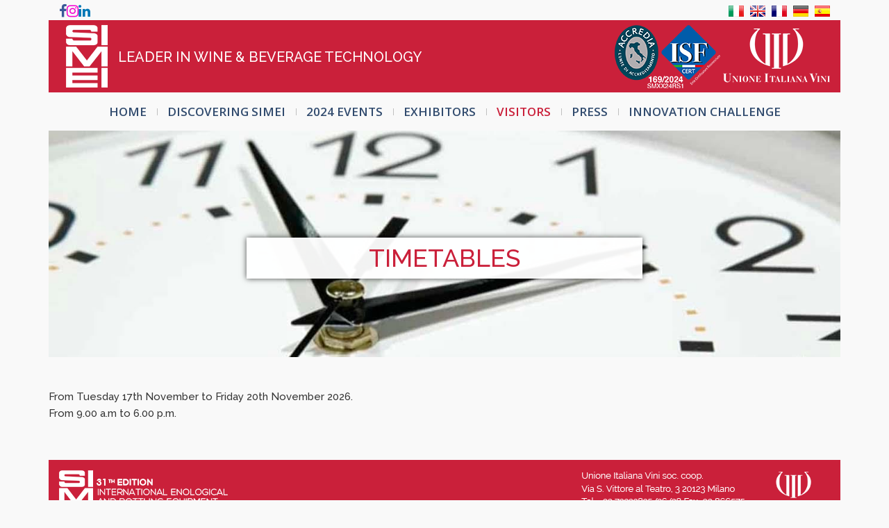

--- FILE ---
content_type: text/html; charset=utf-8
request_url: https://www.simei.it/en/visitors/timetables
body_size: 22995
content:

<!DOCTYPE html>
<html>
<head>
    <meta http-equiv="Content-Type" content="text/html; charset=UTF-8" />
    <title>TIMETABLES - SIMEI</title>
    <meta charset="utf-8" />
    <meta name="description" content="From Tuesday 17th November to Friday 20th November 2026. 
From 9.00 a.m to 6.00 p.m.">
    <meta name="author" content="Giampaolo Gabba">
    <meta name="viewport" content="width=device-width, initial-scale=1">
    
    <meta itemprop="name" content="TIMETABLES - SIMEI">
    <meta itemprop="description" content="From Tuesday 17th November to Friday 20th November 2026. 
From 9.00 a.m to 6.00 p.m.">

    <link href="https://fonts.googleapis.com/css?family=Raleway:400,500,600,700" rel="stylesheet">
    <link href="https://fonts.googleapis.com/css?family=Open+Sans:400,600" rel="stylesheet">

    <link href="/Content/css/style.css?v=1.2" rel="stylesheet" />
    <link href="/Content/vendor/mmenu/jquery.mmenu.all.min.css" rel="stylesheet" />
    <link href="/Content/css/hamburgers.css" rel="stylesheet" />
	<link href="/Content/css/ellipsis.css" rel="stylesheet" />
    <!--[if lt IE 9]>
        <script src="https://cdnjs.cloudflare.com/ajax/libs/html5shiv/3.7.3/html5shiv.js"></script>
    <![endif]-->
	
    <script>
        (function(i,s,o,g,r,a,m){i['GoogleAnalyticsObject']=r;i[r]=i[r]||function(){
                (i[r].q=i[r].q||[]).push(arguments)},i[r].l=1*new Date();a=s.createElement(o),
                m=s.getElementsByTagName(o)[0];a.async=1;a.src=g;m.parentNode.insertBefore(a,m)
        })(window,document,'script','//www.google-analytics.com/analytics.js','ga');

        ga('create', 'UA-31306628-3', 'simei.it');
        ga('send', 'pageview');
    </script>
	
	 <link href="https://maxcdn.bootstrapcdn.com/font-awesome/4.6.3/css/font-awesome.min.css" rel="stylesheet" integrity="sha384-T8Gy5hrqNKT+hzMclPo118YTQO6cYprQmhrYwIiQ/3axmI1hQomh7Ud2hPOy8SP1" crossorigin="anonymous">


    
    

	
	
	<style>
		:-ms-lang(x), #headerInterno {
			display:inline-block;
			margin:auto;
		}
		:-ms-lang(x), .headerInternoFull figcaption{
			top 40%;
		}
		
		#contenuti strong a {
			color:#343434!important;
		}
		
	</style>

    <link href="/Content/css/carouselfredsel.css" rel="stylesheet" />
    <link rel="stylesheet" href="https://cdnjs.cloudflare.com/ajax/libs/fancybox/3.0.47/jquery.fancybox.min.css" />
	<link rel="stylesheet" href="https://cdnjs.cloudflare.com/ajax/libs/bootstrap-multiselect/0.9.15/css/bootstrap-multiselect.css" />


</head>
<body class="interne" lang="it">
<!--[if lte IE 9]>
    <p class="browserupgrade">You are using an <strong>outdated</strong> browser. Please <a href="http://browsehappy.com/">upgrade your browser</a> to improve your experience and security.</p>
<![endif]-->
<!-- Header con menu -->
<div id="page_wrapper">
    <header role="banner" style="padding-top:0">

        <div class="container">
            <!-- Indirizzo e scelta lingue -->
            <div class="row mr-0 ml-0 pre-header hidden-sm hidden-xs">
                <div class="col-md-7 col-sm-12" style="padding-top:6px">
                    

    <div style="display:flex;gap:15px;align-items:center">
        <a href="https://www.facebook.com/SimeiExhibition" target="_blank"><span style="color:#3B5998;font-size: 20px;" class="fa fa-facebook"></span></a>
		<a href="https://www.instagram.com/simeiofficial/" target="_blank"><span style="color:#F401D1;font-size: 20px;" class="fa fa-instagram"></span></a>
		<a href="https://www.linkedin.com/company/simeiexhibition" target="_blank"><span style="color:#0077b5;font-size: 20px;" class="fa fa-linkedin"></span></a>
    </div>

					
                </div>

                <div class="col-md-5 hidden-sm hidden-xs" style="padding-top:4px">
                    <nav role="menu" class="pull-right">
    <ul class="lingue">
        <li><a href="/" hreflang="it"><img src="/Content/img/flags/it.png" /></a></li>
        <li><a href="/en/" hreflang="en"><img src="/Content/img/flags/en.png" /></a></li>
        <li><a href="/fr/" hreflang="fr"><img src="/Content/img/flags/fr.png" /></a></li>
        <li><a href="/de/" hreflang="de"><img src="/Content/img/flags/de.png" /></a></li>
        <li><a href="/es/" hreflang="es"><img src="/Content/img/flags/es.png" /></a></li>
    </ul>
</nav>
                </div>
            </div>

            <!-- barra rossa -->
            <div class="barra-rossa">
                <div class="row">
                    <div class="col-md-7 col-xs-6 pr-0 text-left">
                        <a href="/en/" title="SIMEI - World leader in wine technology">
                            <img src="/Content/img/layout/logo-bianco-top.png" style="float:left;padding-left:10px;" />
							
							
					<div class="hidden-sm hidden-xs" style="float: left;color: white;font-size: 20px;margin-top: 34px;line-height: 24px;margin-left: 15px;">
					<span>LEADER IN WINE & BEVERAGE TECHNOLOGY</span>
					
					</div>
							
                        </a>
                    </div>

                    <div class="col-md-5 col-xs-6 pl-0 text-right">
						<img src="/Content/img/cert.png?v=6" class="logo-uiv hidden-xs" />
                        <a href="http://www.uiv.it" title="Unione Italiana Vini">
                            <img src="/Content/img/layout/uiv-bianco-top.png?v=3" class="logo-uiv" />
                        </a>
                    </div>

                </div>
                
                <a class="hamburger hamburger--spin hidden-lg hidden-md" id="hamburger" href="#menuMobile" type="button">
                    <span class="hamburger-box">
                        <span class="hamburger-inner"></span>
                    </span>
                </a>

            </div>
        </div>

        <!-- menu principale -->
        <div class="riga-menu">

            <div class="menu-wrap">
                <div class="container">
                    <div class="col-md-12 text-center">
<nav role="navigation">
    <div id="main-menu-wrapper">
        <ul class="mainmenu">
            <li>
                <a href="/en/">HOME</a>
            </li>

<li >
                    <a href="/en/discovering-simei"  class=span>Discovering SIMEI</a>

                        <ul class="sub-menu">
                                <li >
                                    <a href="/en/discovering-simei/introduction" >INTRODUCTION</a>
                                        <!-- Terzo livello solo nascosto-->
                                        <ul class="hidden-xl hidden-lg hidden-md">
                                                <li >
                                                    <a href="/en/discovering-simei/introduction/the-history" >THE HISTORY</a>
                                                </li>
                                                <li >
                                                    <a href="/en/discovering-simei/introduction/the-players" >THE PLAYERS</a>
                                                </li>
                                                <li >
                                                    <a href="/en/discovering-simei/introduction/exhibition-sectors" >EXHIBITION SECTORS</a>
                                                </li>
                                        </ul>
                                </li>
                                <li >
                                    <a href="/en/discovering-simei/news" >NEWS</a>
                                        <!-- Terzo livello solo nascosto-->
                                        <ul class="hidden-xl hidden-lg hidden-md">
                                                <li >
                                                    <a href="/en/discovering-simei/news/distillo-2026" >Distillo 2026</a>
                                                </li>
                                                <li >
                                                    <a href="/en/discovering-simei/news/bevertech-2026" >Bevertech 2026</a>
                                                </li>
                                                <li >
                                                    <a href="/en/discovering-simei/news/special-issue-on-beer" >Special Issue on Beer</a>
                                                </li>
                                                <li >
                                                    <a href="/en/discovering-simei/news/simei-partner-of-eurhop" >Simei partner of EurHop! </a>
                                                </li>
                                                <li >
                                                    <a href="/en/discovering-simei/news/a-winery-for-tanzania" >A winery for Tanzania</a>
                                                </li>
                                                <li >
                                                    <a href="/en/discovering-simei/news/enoforum-is-coming-back-in-verona-21-23-may" >Enoforum is coming back: in Verona 21-23 May</a>
                                                </li>
                                                <li >
                                                    <a href="/en/discovering-simei/news/sponsor-di-wm" >SPONSOR DI WM</a>
                                                </li>
                                                <li >
                                                    <a href="/en/discovering-simei/news/vitaevino" >VITAEVINO</a>
                                                </li>
                                                <li >
                                                    <a href="/en/discovering-simei/news/master-of-wine" >MASTER OF WINE</a>
                                                </li>
                                                <li >
                                                    <a href="/en/discovering-simei/news/craft-spirits" >CRAFT SPIRITS</a>
                                                </li>
                                                <li >
                                                    <a href="/en/discovering-simei/news/distillo" >DISTILLO</a>
                                                </li>
                                                <li >
                                                    <a href="/en/discovering-simei/news/beerforum-lab" >BeerForum Lab</a>
                                                </li>
                                                <li >
                                                    <a href="/en/discovering-simei/news/beerforum" >BeerForum</a>
                                                </li>
                                                <li >
                                                    <a href="/en/discovering-simei/news/olio" >olio</a>
                                                </li>
                                        </ul>
                                </li>
                                <li >
                                    <a href="/en/discovering-simei/the-exhibition" >THE EXHIBITION</a>
                                </li>
                                <li >
                                    <a href="/en/discovering-simei/contacts" >CONTACTS</a>
                                </li>
                                <li >
                                    <a href="/en/discovering-simei/our-partners" >OUR PARTNERS</a>
                                </li>
                        </ul>
                </li>
<li >
                    <a href="/en/2024-events"  class=span>2024 EVENTS</a>

                        <ul class="sub-menu">
                                <li >
                                    <a href="/en/2024-events/conferences" >CONFERENCES </a>
                                        <!-- Terzo livello solo nascosto-->
                                        <ul class="hidden-xl hidden-lg hidden-md">
                                                <li >
                                                    <a href="/en/2024-events/conferences/programma-wine" >Programma Wine</a>
                                                </li>
                                                <li >
                                                    <a href="/en/2024-events/conferences/distillo" >Distillo </a>
                                                </li>
                                                <li >
                                                    <a href="/en/2024-events/conferences/programme-oil" >programme Oil</a>
                                                </li>
                                                <li >
                                                    <a href="/en/2024-events/conferences/beerforum" >Beerforum </a>
                                                </li>
                                                <li >
                                                    <a href="/en/2024-events/conferences/beerforum-tastings" >BeerForum - Tastings</a>
                                                </li>
                                        </ul>
                                </li>
                        </ul>
                </li>
<li >
                    <a href="/en/exhibitors"  class=span>EXHIBITORS  </a>

                        <ul class="sub-menu">
                                <li >
                                    <a href="/en/exhibitors/simei-catalogue-2026" >SIMEI CATALOGUE 2026</a>
                                </li>
                                <li >
                                    <a href="/en/exhibitors/enovitis-catalogue-2024" >ENOVITIS CATALOGUE 2024</a>
                                </li>
                                <li >
                                    <a href="/en/exhibitors/to-exhibit" >TO EXHIBIT</a>
                                </li>
                                <li >
                                    <a href="/en/exhibitors/hotels" >HOTELS</a>
                                </li>
                                <li >
                                    <a href="/en/exhibitors/important-notice-warning-as-regards-non-authorized-offers-and-requests" >IMPORTANT NOTICE: WARNING AS REGARDS NON-AUTHORIZED OFFERS AND REQUESTS</a>
                                </li>
                                <li >
                                    <a href="/en/exhibitors/logos-banners" >LOGOS &amp; BANNERS</a>
                                </li>
                                <li >
                                    <a href="/en/exhibitors/faq" >FAQ</a>
                                </li>
                        </ul>
                </li>
<li >
                    <a href="/en/visitors"  class=span>VISITORS</a>

                        <ul class="sub-menu">
                                <li class="active Selected">
                                    <a href="/en/visitors/timetables" >TIMETABLES</a>
                                </li>
                                <li >
                                    <a href="/en/visitors/how-to-get-here" >HOW TO GET HERE</a>
                                </li>
                                <li >
                                    <a href="/en/visitors/travels-and-hotels" >TRAVELS AND HOTELS</a>
                                </li>
                        </ul>
                </li>
<li >
                    <a href="/en/press"  class=span>PRESS</a>

                        <ul class="sub-menu">
                                <li >
                                    <a href="/en/press/press-release" >PRESS RELEASE</a>
                                </li>
                                <li >
                                    <a href="/en/press/logos-and-banners" >LOGOS AND BANNERS</a>
                                </li>
                                <li >
                                    <a href="/en/press/gallery" >GALLERY</a>
                                </li>
                        </ul>
                </li>
<li >
                    <a href="/en/innovation-challenge"  class=span>INNOVATION CHALLENGE</a>

                        <ul class="sub-menu">
                                <li >
                                    <a href="/en/innovation-challenge/innovation-challenge-presentation" >Innovation Challenge presentation</a>
                                </li>
                                <li >
                                    <a href="/en/innovation-challenge/2024-award-winning-companies" >2024 Award-winning Companies</a>
                                </li>
                                <li >
                                    <a href="/en/innovation-challenge/photos-of-the-2024-winners" >Photos of the 2024 winners </a>
                                </li>
                        </ul>
                </li>

        </ul>
    </div>
</nav>
                    </div>
                </div>
            </div>
        </div>

    </header>

    <main role="main">

        <div id="mainContainer" class="container">
            

    <section id="headerInterno" class="pt-0">
<article class="headerInternoFull">
    <figure  style="display:inline;">
        <img src="/archivioFiles/contenuti/Immagine_orario_img_4948.jpg?width=1330&height=380&mode=crop" />

        <figcaption>
            <h1 class="col-sm-6 col-xs-9">TIMETABLES</h1>

    </figcaption>
</figure>
</article>
    </section>


<section id="contenuti" class="clearfix" >

    <article class="pb-10">
        From Tuesday 17th November to Friday 20th November 2026.<br>
From 9.00 a.m to 6.00 p.m.
    </article>
	





	
	
	
	

    

    

<div class="row lista-articoli">

    



</div>
</section>




        </div>

    </main>

</div>
<!-- Footer -->
<footer role="contentinfo" class="hidden-sm hidden-xs">
    <div class="container">
        <div class="barra-rossa">

            <div class="row">
                <div class="col-xs-4 text-left">
                    
				
					<a href="https://bevertech.it/">
                        <img src="/Content/img/layout/logo-bianco-footer-en.png?v=5" class="ml-15 mt-15" />
                    </a>
                </div>

                <div class="col-xs-8 text-right">
					<img src="/Content/img/layout/uiv-bianco-footer.png?v=3" class="mr-15 mt-15" /><br>
					<div class="mr-15" style="display:inline-block;width:358px;text-align:left;">
					<a target="_blank" href="/archivioFiles/informativa_privacy_uiv_fiere.pdf" style="color:white;font-size: 11px;">Privacy policy</a>
					</div>
                </div>

            </div>

        </div>
    </div>

</footer>

<div class="hidden-xl hidden-lg hidden-md">

	<div class="barra-rossa" style="border-radius:0;">

		<div class="hidden-xl hidden-lg hidden-md">
			<div class="col-xs-6 text-left" style="padding-top:24px;">
				
				
				<a href="https://bevertech.it/">
					<img src="/Content/img/layout/logo-bianco-footer-en.png?v=5" />
				</a>
			</div>
			<div class="col-xs-6 text-right" style="padding-top:14px;">
				<a href="http://www.uiv.it/" target="_blank">
					<img src="https://www.enovitisincampo.it/Content/img/layout/organized.png?v=3"  class="img-fluid" />
				</a>
			</div>
			<div style="padding-top:15px;">
				<div class="text-center" style="color: rgba(255, 255, 255, 0.95);font-size: 12px;padding-top: 0;margin-top: 15px;line-height: 1.4;padding-bottom:15px;">
					Unione Italiana Vini soc. coop. <br />
					Via S. Vittore al Teatro, 3 20123 Milano <br />
					Tel. <a style="color:white">+39 02 72222825/26/28</a> Fax <a style="color:white">+39 02 866575</a> <br />
					<a href="mailto:info@enovitis.it" style="color: white;">info@enovitis.it</a> - P.Iva <a style="color:white">00868400151</a>
					
				</div>
			</div>
		</div>
	</div>
</div>



<script src="https://code.jquery.com/jquery-2.2.4.min.js"></script>
<script src="/Content/vendor/mmenu/jquery.mmenu.all.js"></script>
<script type="text/javascript" src="https://cdnjs.cloudflare.com/ajax/libs/jquery.matchHeight/0.7.0/jquery.matchHeight-min.js"></script>
<script src="/Content/js/main.js"></script>
<script src="/Content/vendor/jquery.dotdotdot/jquery.dotdotdot.min.js"></script>


    
    <script src="/Scripts/jquery.validate.js"></script>
    <script src="/Scripts/jquery.validate.unobtrusive.js"></script> 
    <script src="/Content/vendor/jquery.caroufredsel/jquery.carouFredSel-packed.js"></script>
    <script src="https://cdnjs.cloudflare.com/ajax/libs/fancybox/3.0.47/jquery.fancybox.min.js"></script>
	
	<script src="https://cdn.jsdelivr.net/npm/bootstrap@3.3.7/dist/js/bootstrap.min.js" integrity="sha384-Tc5IQib027qvyjSMfHjOMaLkfuWVxZxUPnCJA7l2mCWNIpG9mGCD8wGNIcPD7Txa" crossorigin="anonymous"></script>
	<script src="https://cdnjs.cloudflare.com/ajax/libs/bootstrap-multiselect/0.9.15/js/bootstrap-multiselect.min.js"></script>
	
	<script src="/Content/js/jquery.validate.hooks.js"></script>
	<script src="https://unpkg.com/htmx.org@1.6.1"></script>
	
	<script>
		htmx.on("htmx:afterSwap", function(evt) {
			$('#Settore').multiselect({
				buttonClass: 'form-control',
				nonSelectedText: 'seleziona valori',
				nSelectedText: 'selezionati',
				allSelectedText: 'selezionati tutti',
			});
		});
		

	$("#Nazione").change(function (){
		var $provincia=$("#Provincia");
		if ($(this).val()!="Italia"){
			$provincia.val("Estero");
			$provincia.find("option").not(':eq(0), :selected').attr("hidden","hidden");
		} else {
			$provincia.val("");
			$provincia.find("option").removeAttr("hidden");
		}
		});
				
	</script>
	

    <script>
        $(document).ready(function () {
            $('.blocco-bianco').matchHeight();

            $("#ProduzioneSelected").on("change", function () {
                document.location.href = "?prod=" + $(this).val();
            });

            $("#cercaEspo").on("submit", function () {
                $("#ProduzioneSelected").val("");
            });
			
	$('#frmEventi').addTriggersToJqueryValidate().triggerElementValidationsOnFormValidation();
		
	  // You can bind to events that the forms/elements trigger on validation
	  $('#frmEventi').bind('formValidation', function(event, element, result) {
		
		
		$("input[type=checkbox].input-validation-error,input[type=radio].input-validation-error").each(function(){
			$(this).parent().css("border","1px solid #ca203a")[0].style.setProperty("padding","5px", "important")
		});
		
	  });

    });
    </script>
    
    
    



</body>
</html>

--- FILE ---
content_type: text/css
request_url: https://www.simei.it/Content/css/hamburgers.css
body_size: 593
content:
/*!
 * Hamburgers
 * @description Tasty CSS-animated hamburgers
 * @author Jonathan Suh @jonsuh
 * @site https://jonsuh.com/hamburgers
 * @link https://github.com/jonsuh/hamburgers
 */

.hamburger {
    font: inherit;
    position: absolute;
    right: 13px;
    top: 40px;
    overflow: visible;
    margin: 0;
    padding: 0;
    cursor: pointer;
    transition-timing-function: linear;
    transition-duration: .15s;
    transition-property: opacity,-webkit-filter;
    transition-property: opacity,filter;
    transition-property: opacity,filter,-webkit-filter;
    text-transform: none;
    color: inherit;
    border: 0;
    background-color: transparent;
}

    .hamburger:hover {
        opacity: .7;
    }

.hamburger-box {
    position: relative;
    display: inline-block;
    width: 33px;
    height: 24px;
}

.hamburger-inner {
    top: 50%;
    display: block;
    margin-top: -2px;
}

    .hamburger-inner, .hamburger-inner:after, .hamburger-inner:before {
        position: absolute;
        width: 33px;
        height: 4px;
        transition-timing-function: ease;
        transition-duration: .15s;
        transition-property: -webkit-transform;
        transition-property: transform;
        transition-property: transform,-webkit-transform;
        border-radius: 4px;
        background-color: #ffffff;
    }

    .transparent .hamburger-inner, .transparent .hamburger-inner:after, .transparent .hamburger-inner:before {
        background-color: white;
    }

    .scrolled .hamburger-inner, .scrolled .hamburger-inner:after, .scrolled .hamburger-inner:before {
        background-color: #ffffff;
    }

        .hamburger-inner:after, .hamburger-inner:before {
            display: block;
            content: '';
        }

        .hamburger-inner:before {
            top: -10px;
        }

        .hamburger-inner:after {
            bottom: -10px;
        }

.hamburger--spin .hamburger-inner {
    transition-timing-function: cubic-bezier(.55,.055,.675,.19);
    transition-duration: .3s;
}

    .hamburger--spin .hamburger-inner:before {
        transition: top .1s .34s ease-in,opacity .1s ease-in;
    }

    .hamburger--spin .hamburger-inner:after {
        transition: bottom .1s .34s ease-in,-webkit-transform .3s cubic-bezier(.55,.055,.675,.19);
        transition: bottom .1s .34s ease-in,transform .3s cubic-bezier(.55,.055,.675,.19);
        transition: bottom .1s .34s ease-in,transform .3s cubic-bezier(.55,.055,.675,.19),-webkit-transform .3s cubic-bezier(.55,.055,.675,.19);
    }

.hamburger--spin.is-active .hamburger-inner {
    transition-delay: .14s;
    transition-timing-function: cubic-bezier(.215,.61,.355,1);
    -webkit-transform: rotate(225deg);
    transform: rotate(225deg);
}

    .hamburger--spin.is-active .hamburger-inner:before {
        top: 0;
        transition: top .1s ease-out,opacity .1s .14s ease-out;
        opacity: 0;
    }

    .hamburger--spin.is-active .hamburger-inner:after {
        bottom: 0;
        transition: bottom .1s ease-out,-webkit-transform .3s .14s cubic-bezier(.215,.61,.355,1);
        transition: bottom .1s ease-out,transform .3s .14s cubic-bezier(.215,.61,.355,1);
        transition: bottom .1s ease-out,transform .3s .14s cubic-bezier(.215,.61,.355,1),-webkit-transform .3s .14s cubic-bezier(.215,.61,.355,1);
        -webkit-transform: rotate(-90deg);
        transform: rotate(-90deg);
    }


.hamburger {transition: top 1.4s ease}
.fixed .hamburger{top:2px;}

--- FILE ---
content_type: text/css
request_url: https://www.simei.it/Content/css/ellipsis.css
body_size: 78
content:
@media (min-width: 992px) {
	.ellip {
	  display: block;
	  height: 100%;
	}

	.ellip-line {
	  display: inline-block;
	  text-overflow: ellipsis;
	  white-space: nowrap;
	  word-wrap: normal;
	  max-width: 100%;
	}

	.ellip,
	.ellip-line {
	  position: relative;
	  overflow: hidden;
	}
}

--- FILE ---
content_type: text/css
request_url: https://www.simei.it/Content/css/carouselfredsel.css
body_size: 765
content:
ul.partners_carousel { margin:0!important; padding:0!important; list-style:none; }
.partners_carousel li { float: left; text-align:center; margin:0; padding: 0 15px; height: 80px; display: table}
.partners_carousel li a { display:block; padding: 0; margin:0; border: 0; min-height:46px; line-height:46px; min-height: 46px;line-height: 46px;display: table-cell;vertical-align: middle;}
.partners_carousel li a img {opacity:.8;vertical-align: bottom;max-height: 86px;background: #fff; }
.partners_carousel li a:hover img { opacity:1; }
.partners_carousel .controls > a {opacity:0.5; }
.partners_carousel .controls > a:hover {opacity:1; }

#mediaPartners {
    position: relative;
}

#mediaPartners .fa {
    color: #b5b5b5;
    font-weight: bold;
    margin-top: 14px;
}


#mediaPartners .prev, #mediaPartners .next {
    position:absolute;
    margin:auto;
    z-index: 999;
    top: 0;
    bottom: 0;
}

#mediaPartners .prev{left:0;}
#mediaPartners .next{right:0;}

--- FILE ---
content_type: text/plain
request_url: https://www.google-analytics.com/j/collect?v=1&_v=j102&a=1471950149&t=pageview&_s=1&dl=https%3A%2F%2Fwww.simei.it%2Fen%2Fvisitors%2Ftimetables&ul=en-us%40posix&dt=TIMETABLES%20-%20SIMEI&sr=1280x720&vp=1280x720&_u=IEBAAAABAAAAACAAI~&jid=1640459172&gjid=172568696&cid=429730791.1765490938&tid=UA-31306628-3&_gid=1827470158.1765490938&_r=1&_slc=1&z=427435936
body_size: -449
content:
2,cG-JZMD5CYEMV

--- FILE ---
content_type: text/javascript; charset=utf-8
request_url: https://unpkg.com/htmx.org@1.6.1
body_size: 11164
content:
(function(e,t){if(typeof define==="function"&&define.amd){define([],t)}else{e.htmx=t()}})(typeof self!=="undefined"?self:this,function(){return function(){"use strict";var D={onLoad:t,process:rt,on:N,off:I,trigger:lt,ajax:$t,find:w,findAll:S,closest:O,values:function(e,t){var r=Ot(e,t||"post");return r.values},remove:E,addClass:C,removeClass:R,toggleClass:q,takeClass:L,defineExtension:Qt,removeExtension:er,logAll:b,logger:null,config:{historyEnabled:true,historyCacheSize:10,refreshOnHistoryMiss:false,defaultSwapStyle:"innerHTML",defaultSwapDelay:0,defaultSettleDelay:20,includeIndicatorStyles:true,indicatorClass:"htmx-indicator",requestClass:"htmx-request",addedClass:"htmx-added",settlingClass:"htmx-settling",swappingClass:"htmx-swapping",allowEval:true,attributesToSettle:["class","style","width","height"],withCredentials:false,timeout:0,wsReconnectDelay:"full-jitter",disableSelector:"[hx-disable], [data-hx-disable]",useTemplateFragments:false,scrollBehavior:"smooth"},parseInterval:h,_:e,createEventSource:function(e){return new EventSource(e,{withCredentials:true})},createWebSocket:function(e){return new WebSocket(e,[])},version:"1.6.1"};var r=["get","post","put","delete","patch"];var n=r.map(function(e){return"[hx-"+e+"], [data-hx-"+e+"]"}).join(", ");function h(e){if(e==undefined){return undefined}if(e.slice(-2)=="ms"){return parseFloat(e.slice(0,-2))||undefined}if(e.slice(-1)=="s"){return parseFloat(e.slice(0,-1))*1e3||undefined}return parseFloat(e)||undefined}function c(e,t){return e.getAttribute&&e.getAttribute(t)}function s(e,t){return e.hasAttribute&&(e.hasAttribute(t)||e.hasAttribute("data-"+t))}function F(e,t){return c(e,t)||c(e,"data-"+t)}function l(e){return e.parentElement}function P(){return document}function d(e,t){if(t(e)){return e}else if(l(e)){return d(l(e),t)}else{return null}}function X(e,t){var r=null;d(e,function(e){return r=F(e,t)});if(r!=="unset"){return r}}function v(e,t){var r=e.matches||e.matchesSelector||e.msMatchesSelector||e.mozMatchesSelector||e.webkitMatchesSelector||e.oMatchesSelector;return r&&r.call(e,t)}function i(e){var t=/<([a-z][^\/\0>\x20\t\r\n\f]*)/i;var r=t.exec(e);if(r){return r[1].toLowerCase()}else{return""}}function o(e,t){var r=new DOMParser;var n=r.parseFromString(e,"text/html");var i=n.body;while(t>0){t--;i=i.firstChild}if(i==null){i=P().createDocumentFragment()}return i}function u(e){if(D.config.useTemplateFragments){var t=o("<body><template>"+e+"</template></body>",0);return t.querySelector("template").content}else{var r=i(e);switch(r){case"thead":case"tbody":case"tfoot":case"colgroup":case"caption":return o("<table>"+e+"</table>",1);case"col":return o("<table><colgroup>"+e+"</colgroup></table>",2);case"tr":return o("<table><tbody>"+e+"</tbody></table>",2);case"td":case"th":return o("<table><tbody><tr>"+e+"</tr></tbody></table>",3);case"script":return o("<div>"+e+"</div>",1);default:return o(e,0)}}}function U(e){if(e){e()}}function a(e,t){return Object.prototype.toString.call(e)==="[object "+t+"]"}function f(e){return a(e,"Function")}function g(e){return a(e,"Object")}function j(e){var t="htmx-internal-data";var r=e[t];if(!r){r=e[t]={}}return r}function p(e){var t=[];if(e){for(var r=0;r<e.length;r++){t.push(e[r])}}return t}function B(e,t){if(e){for(var r=0;r<e.length;r++){t(e[r])}}}function m(e){var t=e.getBoundingClientRect();var r=t.top;var n=t.bottom;return r<window.innerHeight&&n>=0}function z(e){return P().body.contains(e)}function y(e){return e.trim().split(/\s+/)}function V(e,t){for(var r in t){if(t.hasOwnProperty(r)){e[r]=t[r]}}return e}function x(e){try{return JSON.parse(e)}catch(e){ut(e);return null}}function e(e){return Ut(P().body,function(){return eval(e)})}function t(t){var e=D.on("htmx:load",function(e){t(e.detail.elt)});return e}function b(){D.logger=function(e,t,r){if(console){console.log(t,e,r)}}}function w(e,t){if(t){return e.querySelector(t)}else{return w(P(),e)}}function S(e,t){if(t){return e.querySelectorAll(t)}else{return S(P(),e)}}function E(e,t){e=H(e);if(t){setTimeout(function(){E(e)},t)}else{e.parentElement.removeChild(e)}}function C(e,t,r){e=H(e);if(r){setTimeout(function(){C(e,t)},r)}else{e.classList&&e.classList.add(t)}}function R(e,t,r){e=H(e);if(r){setTimeout(function(){R(e,t)},r)}else{if(e.classList){e.classList.remove(t);if(e.classList.length===0){e.removeAttribute("class")}}}}function q(e,t){e=H(e);e.classList.toggle(t)}function L(e,t){e=H(e);B(e.parentElement.children,function(e){R(e,t)});C(e,t)}function O(e,t){e=H(e);if(e.closest){return e.closest(t)}else{do{if(e==null||v(e,t)){return e}}while(e=e&&l(e))}}function T(e,t){if(t.indexOf("closest ")===0){return[O(e,t.substr(8))]}else if(t.indexOf("find ")===0){return[w(e,t.substr(5))]}else if(t==="document"){return[document]}else if(t==="window"){return[window]}else{return P().querySelectorAll(t)}}function A(e,t){if(t){return T(e,t)[0]}else{return T(P().body,e)[0]}}function H(e){if(a(e,"String")){return w(e)}else{return e}}function k(e,t,r){if(f(t)){return{target:P().body,event:e,listener:t}}else{return{target:H(e),event:t,listener:r}}}function N(t,r,n){rr(function(){var e=k(t,r,n);e.target.addEventListener(e.event,e.listener)});var e=f(r);return e?r:n}function I(t,r,n){rr(function(){var e=k(t,r,n);e.target.removeEventListener(e.event,e.listener)});return f(r)?r:n}function _(e){var t=d(e,function(e){return F(e,"hx-target")!==null});if(t){var r=F(t,"hx-target");if(r==="this"){return t}else{return A(e,r)}}else{var n=j(e);if(n.boosted){return P().body}else{return e}}}function M(e){var t=D.config.attributesToSettle;for(var r=0;r<t.length;r++){if(e===t[r]){return true}}return false}function W(t,r){B(t.attributes,function(e){if(!r.hasAttribute(e.name)&&M(e.name)){t.removeAttribute(e.name)}});B(r.attributes,function(e){if(M(e.name)){t.setAttribute(e.name,e.value)}})}function $(e,t){var r=tr(t);for(var n=0;n<r.length;n++){var i=r[n];try{if(i.isInlineSwap(e)){return true}}catch(e){ut(e)}}return e==="outerHTML"}function J(e,t,r){var n="#"+t.id;var i="outerHTML";if(e==="true"){}else if(e.indexOf(":")>0){i=e.substr(0,e.indexOf(":"));n=e.substr(e.indexOf(":")+1,e.length)}else{i=e}var o=P().querySelector(n);if(o){var a;a=P().createDocumentFragment();a.appendChild(t);if(!$(i,o)){a=t}le(i,o,o,a,r)}else{t.parentNode.removeChild(t);ot(P().body,"htmx:oobErrorNoTarget",{content:t})}return e}function Z(e,r){B(S(e,"[hx-swap-oob], [data-hx-swap-oob]"),function(e){var t=F(e,"hx-swap-oob");if(t!=null){J(t,e,r)}})}function G(e){B(S(e,"[hx-preserve], [data-hx-preserve]"),function(e){var t=F(e,"id");var r=P().getElementById(t);if(r!=null){e.parentNode.replaceChild(r,e)}})}function K(n,e,i){B(e.querySelectorAll("[id]"),function(e){if(e.id&&e.id.length>0){var t=n.querySelector(e.tagName+"[id='"+e.id+"']");if(t&&t!==n){var r=e.cloneNode();W(e,t);i.tasks.push(function(){W(e,r)})}}})}function Y(e){return function(){R(e,D.config.addedClass);rt(e);Ke(e);Q(e);lt(e,"htmx:load")}}function Q(e){var t="[autofocus]";var r=v(e,t)?e:e.querySelector(t);if(r!=null){r.focus()}}function ee(e,t,r,n){K(e,r,n);while(r.childNodes.length>0){var i=r.firstChild;C(i,D.config.addedClass);e.insertBefore(i,t);if(i.nodeType!==Node.TEXT_NODE&&i.nodeType!==Node.COMMENT_NODE){n.tasks.push(Y(i))}}}function te(t){var e=j(t);if(e.webSocket){e.webSocket.close()}if(e.sseEventSource){e.sseEventSource.close()}if(e.listenerInfos){B(e.listenerInfos,function(e){if(t!==e.on){e.on.removeEventListener(e.trigger,e.listener)}})}if(t.children){B(t.children,function(e){te(e)})}}function re(e,t,r){if(e.tagName==="BODY"){return se(e,t,r)}else{var n=e.previousSibling;ee(l(e),e,t,r);if(n==null){var i=l(e).firstChild}else{var i=n.nextSibling}j(e).replacedWith=i;r.elts=[];while(i&&i!==e){if(i.nodeType===Node.ELEMENT_NODE){r.elts.push(i)}i=i.nextElementSibling}te(e);l(e).removeChild(e)}}function ne(e,t,r){return ee(e,e.firstChild,t,r)}function ie(e,t,r){return ee(l(e),e,t,r)}function oe(e,t,r){return ee(e,null,t,r)}function ae(e,t,r){return ee(l(e),e.nextSibling,t,r)}function se(e,t,r){var n=e.firstChild;ee(e,n,t,r);if(n){while(n.nextSibling){te(n.nextSibling);e.removeChild(n.nextSibling)}te(n);e.removeChild(n)}}function ue(e,t){var r=X(e,"hx-select");if(r){var n=P().createDocumentFragment();B(t.querySelectorAll(r),function(e){n.appendChild(e)});t=n}return t}function le(e,t,r,n,i){switch(e){case"none":return;case"outerHTML":re(r,n,i);return;case"afterbegin":ne(r,n,i);return;case"beforebegin":ie(r,n,i);return;case"beforeend":oe(r,n,i);return;case"afterend":ae(r,n,i);return;default:var o=tr(t);for(var a=0;a<o.length;a++){var s=o[a];try{var u=s.handleSwap(e,r,n,i);if(u){if(typeof u.length!=="undefined"){for(var l=0;l<u.length;l++){var f=u[l];if(f.nodeType!==Node.TEXT_NODE&&f.nodeType!==Node.COMMENT_NODE){i.tasks.push(Y(f))}}}return}}catch(e){ut(e)}}se(r,n,i)}}function fe(e){if(e.indexOf("<title")>-1){var t=e.replace(/<svg(\s[^>]*>|>)([\s\S]*?)<\/svg>/gim,"");var r=t.match(/<title(\s[^>]*>|>)([\s\S]*?)<\/title>/im);if(r){return r[2]}}}function ce(e,t,r,n,i){var o=fe(n);if(o){var a=w("title");if(a){a.innerHTML=o}else{window.document.title=o}}var s=u(n);if(s){Z(s,i);s=ue(r,s);G(s);return le(e,r,t,s,i)}}function he(e,t,r){var n=e.getResponseHeader(t);if(n.indexOf("{")===0){var i=x(n);for(var o in i){if(i.hasOwnProperty(o)){var a=i[o];if(!g(a)){a={value:a}}lt(r,o,a)}}}else{lt(r,n,[])}}var de=/\s/;var ve=/[\s,]/;var ge=/[_$a-zA-Z]/;var pe=/[_$a-zA-Z0-9]/;var me=['"',"'","/"];var ye=/[^\s]/;function xe(e){var t=[];var r=0;while(r<e.length){if(ge.exec(e.charAt(r))){var n=r;while(pe.exec(e.charAt(r+1))){r++}t.push(e.substr(n,r-n+1))}else if(me.indexOf(e.charAt(r))!==-1){var i=e.charAt(r);var n=r;r++;while(r<e.length&&e.charAt(r)!==i){if(e.charAt(r)==="\\"){r++}r++}t.push(e.substr(n,r-n+1))}else{var o=e.charAt(r);t.push(o)}r++}return t}function be(e,t,r){return ge.exec(e.charAt(0))&&e!=="true"&&e!=="false"&&e!=="this"&&e!==r&&t!=="."}function we(e,t,r){if(t[0]==="["){t.shift();var n=1;var i=" return (function("+r+"){ return (";var o=null;while(t.length>0){var a=t[0];if(a==="]"){n--;if(n===0){if(o===null){i=i+"true"}t.shift();i+=")})";try{var s=Ut(e,function(){return Function(i)()},function(){return true});s.source=i;return s}catch(e){ot(P().body,"htmx:syntax:error",{error:e,source:i});return null}}}else if(a==="["){n++}if(be(a,o,r)){i+="(("+r+"."+a+") ? ("+r+"."+a+") : (window."+a+"))"}else{i=i+a}o=t.shift()}}}function Se(e,t){var r="";while(e.length>0&&!e[0].match(t)){r+=e.shift()}return r}var Ee="input, textarea, select";function Ce(e){var t=F(e,"hx-trigger");var r=[];if(t){var n=xe(t);do{Se(n,ye);var i=n.length;var o=Se(n,/[,\[\s]/);if(o!==""){if(o==="every"){var a={trigger:"every"};Se(n,ye);a.pollInterval=h(Se(n,/[,\[\s]/));Se(n,ye);var s=we(e,n,"event");if(s){a.eventFilter=s}r.push(a)}else if(o.indexOf("sse:")===0){r.push({trigger:"sse",sseEvent:o.substr(4)})}else{var u={trigger:o};var s=we(e,n,"event");if(s){u.eventFilter=s}while(n.length>0&&n[0]!==","){Se(n,ye);var l=n.shift();if(l==="changed"){u.changed=true}else if(l==="once"){u.once=true}else if(l==="consume"){u.consume=true}else if(l==="delay"&&n[0]===":"){n.shift();u.delay=h(Se(n,ve))}else if(l==="from"&&n[0]===":"){n.shift();let e=Se(n,ve);if(e==="closest"||e==="find"){n.shift();e+=" "+Se(n,ve)}u.from=e}else if(l==="target"&&n[0]===":"){n.shift();u.target=Se(n,ve)}else if(l==="throttle"&&n[0]===":"){n.shift();u.throttle=h(Se(n,ve))}else if(l==="queue"&&n[0]===":"){n.shift();u.queue=Se(n,ve)}else if((l==="root"||l==="threshold")&&n[0]===":"){n.shift();u[l]=Se(n,ve)}else{ot(e,"htmx:syntax:error",{token:n.shift()})}}r.push(u)}}if(n.length===i){ot(e,"htmx:syntax:error",{token:n.shift()})}Se(n,ye)}while(n[0]===","&&n.shift())}if(r.length>0){return r}else if(v(e,"form")){return[{trigger:"submit"}]}else if(v(e,Ee)){return[{trigger:"change"}]}else{return[{trigger:"click"}]}}function Re(e){j(e).cancelled=true}function qe(e,t,r,n){var i=j(e);i.timeout=setTimeout(function(){if(z(e)&&i.cancelled!==true){if(!He(n,it("hx:poll:trigger",{triggerSpec:n}))){Zt(t,r,e)}qe(e,t,F(e,"hx-"+t),n)}},n.pollInterval)}function Le(e){return location.hostname===e.hostname&&c(e,"href")&&c(e,"href").indexOf("#")!==0}function Oe(t,r,e){if(t.tagName==="A"&&Le(t)&&t.target===""||t.tagName==="FORM"){r.boosted=true;var n,i;if(t.tagName==="A"){n="get";i=c(t,"href");r.pushURL=true}else{var o=c(t,"method");n=o?o.toLowerCase():"get";if(n==="get"){r.pushURL=true}i=c(t,"action")}e.forEach(function(e){ke(t,n,i,r,e,true)})}}function Te(e,t){if(e.type==="submit"||e.type==="click"){if(t.tagName==="FORM"){return true}if(v(t,'input[type="submit"], button')&&O(t,"form")!==null){return true}if(t.tagName==="A"&&t.href&&(t.getAttribute("href")==="#"||t.getAttribute("href").indexOf("#")!==0)){return true}}return false}function Ae(e,t){return j(e).boosted&&e.tagName==="A"&&t.type==="click"&&(t.ctrlKey||t.metaKey)}function He(e,t){var r=e.eventFilter;if(r){try{return r(t)!==true}catch(e){ot(P().body,"htmx:eventFilter:error",{error:e,source:r.source});return true}}return false}function ke(o,a,s,e,u,l){var t;if(u.from){t=T(o,u.from)}else{t=[o]}B(t,function(n){var i=function(e){if(!z(o)){n.removeEventListener(u.trigger,i);return}if(Ae(o,e)){return}if(l||Te(e,o)){e.preventDefault()}if(He(u,e)){return}var t=j(e);t.triggerSpec=u;if(t.handledFor==null){t.handledFor=[]}var r=j(o);if(t.handledFor.indexOf(o)<0){t.handledFor.push(o);if(u.consume){e.stopPropagation()}if(u.target&&e.target){if(!v(e.target,u.target)){return}}if(u.once){if(r.triggeredOnce){return}else{r.triggeredOnce=true}}if(u.changed){if(r.lastValue===o.value){return}else{r.lastValue=o.value}}if(r.delayed){clearTimeout(r.delayed)}if(r.throttle){return}if(u.throttle){if(!r.throttle){Zt(a,s,o,e);r.throttle=setTimeout(function(){r.throttle=null},u.throttle)}}else if(u.delay){r.delayed=setTimeout(function(){Zt(a,s,o,e)},u.delay)}else{Zt(a,s,o,e)}}};if(e.listenerInfos==null){e.listenerInfos=[]}e.listenerInfos.push({trigger:u.trigger,listener:i,on:n});n.addEventListener(u.trigger,i)})}var Ne=false;var Ie=null;function Me(){if(!Ie){Ie=function(){Ne=true};window.addEventListener("scroll",Ie);setInterval(function(){if(Ne){Ne=false;B(P().querySelectorAll("[hx-trigger='revealed'],[data-hx-trigger='revealed']"),function(e){De(e)})}},200)}}function De(e){if(!s(e,"data-hx-revealed")&&m(e)){e.setAttribute("data-hx-revealed","true");var t=j(e);if(t.initialized){Zt(t.verb,t.path,e)}else{e.addEventListener("htmx:afterProcessNode",function(){Zt(t.verb,t.path,e)},{once:true})}}}function Fe(e,t,r){var n=y(r);for(var i=0;i<n.length;i++){var o=n[i].split(/:(.+)/);if(o[0]==="connect"){Pe(e,o[1],0)}if(o[0]==="send"){Ue(e)}}}function Pe(s,r,n){if(!z(s)){return}if(r.indexOf("/")==0){var e=location.hostname+(location.port?":"+location.port:"");if(location.protocol=="https:"){r="wss://"+e+r}else if(location.protocol=="http:"){r="ws://"+e+r}}var t=D.createWebSocket(r);t.onerror=function(e){ot(s,"htmx:wsError",{error:e,socket:t});Xe(s)};t.onclose=function(e){if([1006,1012,1013].indexOf(e.code)>=0){var t=je(n);setTimeout(function(){Pe(s,r,n+1)},t)}};t.onopen=function(e){n=0};j(s).webSocket=t;t.addEventListener("message",function(e){if(Xe(s)){return}var t=e.data;st(s,function(e){t=e.transformResponse(t,null,s)});var r=Ft(s);var n=u(t);var i=p(n.children);for(var o=0;o<i.length;o++){var a=i[o];J(F(a,"hx-swap-oob")||"true",a,r)}mt(r.tasks)})}function Xe(e){if(!z(e)){j(e).webSocket.close();return true}}function Ue(l){var f=d(l,function(e){return j(e).webSocket!=null});if(f){l.addEventListener(Ce(l)[0].trigger,function(e){var t=j(f).webSocket;var r=kt(l,f);var n=Ot(l,"post");var i=n.errors;var o=n.values;var a=zt(l);var s=V(o,a);var u=Nt(s,l);u["HEADERS"]=r;if(i&&i.length>0){lt(l,"htmx:validation:halted",i);return}t.send(JSON.stringify(u));if(Te(e,l)){e.preventDefault()}})}else{ot(l,"htmx:noWebSocketSourceError")}}function je(e){var t=D.config.wsReconnectDelay;if(typeof t==="function"){return t(e)}if(t==="full-jitter"){var r=Math.min(e,6);var n=1e3*Math.pow(2,r);return n*Math.random()}ut('htmx.config.wsReconnectDelay must either be a function or the string "full-jitter"')}function Be(e,t,r){var n=y(r);for(var i=0;i<n.length;i++){var o=n[i].split(/:(.+)/);if(o[0]==="connect"){ze(e,o[1])}if(o[0]==="swap"){Ve(e,o[1])}}}function ze(t,e){var r=D.createEventSource(e);r.onerror=function(e){ot(t,"htmx:sseError",{error:e,source:r});We(t)};j(t).sseEventSource=r}function Ve(o,a){var s=d(o,$e);if(s){var u=j(s).sseEventSource;var l=function(e){if(We(s)){u.removeEventListener(a,l);return}var t=e.data;st(o,function(e){t=e.transformResponse(t,null,o)});var r=Mt(o);var n=_(o);var i=Ft(o);ce(r.swapStyle,o,n,t,i);mt(i.tasks);lt(o,"htmx:sseMessage",e)};j(o).sseListener=l;u.addEventListener(a,l)}else{ot(o,"htmx:noSSESourceError")}}function _e(e,t,r,n){var i=d(e,$e);if(i){var o=j(i).sseEventSource;var a=function(){if(!We(i)){if(z(e)){Zt(t,r,e)}else{o.removeEventListener(n,a)}}};j(e).sseListener=a;o.addEventListener(n,a)}else{ot(e,"htmx:noSSESourceError")}}function We(e){if(!z(e)){j(e).sseEventSource.close();return true}}function $e(e){return j(e).sseEventSource!=null}function Je(e,t,r,n,i){var o=function(){if(!n.loaded){n.loaded=true;Zt(t,r,e)}};if(i){setTimeout(o,i)}else{o()}}function Ze(o,a,e){var t=false;B(r,function(n){if(s(o,"hx-"+n)){var i=F(o,"hx-"+n);t=true;a.path=i;a.verb=n;e.forEach(function(e){if(e.sseEvent){_e(o,n,i,e.sseEvent)}else if(e.trigger==="revealed"){Me();De(o)}else if(e.trigger==="intersect"){var t={};if(e.root){t.root=A(o,e.root)}if(e.threshold){t.threshold=parseFloat(e.threshold)}var r=new IntersectionObserver(function(e){for(var t=0;t<e.length;t++){var r=e[t];if(r.isIntersecting){lt(o,"intersect");break}}},t);r.observe(o);ke(o,n,i,a,e)}else if(e.trigger==="load"){Je(o,n,i,a,e.delay)}else if(e.pollInterval){a.polling=true;qe(o,n,i,e)}else{ke(o,n,i,a,e)}})}});return t}function Ge(e){if(e.type==="text/javascript"||e.type===""){var t=P().createElement("script");B(e.attributes,function(e){t.setAttribute(e.name,e.value)});t.textContent=e.textContent;t.async=false;var r=e.parentElement;try{r.insertBefore(t,e)}catch(e){ut(e)}finally{r.removeChild(e)}}}function Ke(e){if(v(e,"script")){Ge(e)}B(S(e,"script"),function(e){Ge(e)})}function Ye(){return document.querySelector("[hx-boost], [data-hx-boost]")}function Qe(e){if(e.querySelectorAll){var t=Ye()?", a, form":"";var r=e.querySelectorAll(n+t+", [hx-sse], [data-hx-sse], [hx-ws],"+" [data-hx-ws], [hx-ext], [hx-data-ext]");return r}else{return[]}}function et(r){var e=function(e){if(v(e.target,"button, input[type='submit']")){var t=j(r);t.lastButtonClicked=e.target}};r.addEventListener("click",e);r.addEventListener("focusin",e);r.addEventListener("focusout",function(e){var t=j(r);t.lastButtonClicked=null})}function tt(e){if(e.closest&&e.closest(D.config.disableSelector)){return}var t=j(e);if(!t.initialized){t.initialized=true;lt(e,"htmx:beforeProcessNode");if(e.value){t.lastValue=e.value}var r=Ce(e);var n=Ze(e,t,r);if(!n&&X(e,"hx-boost")==="true"){Oe(e,t,r)}if(e.tagName==="FORM"){et(e)}var i=F(e,"hx-sse");if(i){Be(e,t,i)}var o=F(e,"hx-ws");if(o){Fe(e,t,o)}lt(e,"htmx:afterProcessNode")}}function rt(e){e=H(e);tt(e);B(Qe(e),function(e){tt(e)})}function nt(e){return e.replace(/([a-z0-9])([A-Z])/g,"$1-$2").toLowerCase()}function it(e,t){var r;if(window.CustomEvent&&typeof window.CustomEvent==="function"){r=new CustomEvent(e,{bubbles:true,cancelable:true,detail:t})}else{r=P().createEvent("CustomEvent");r.initCustomEvent(e,true,true,t)}return r}function ot(e,t,r){lt(e,t,V({error:t},r))}function at(e){return e==="htmx:afterProcessNode"}function st(e,t){B(tr(e),function(e){try{t(e)}catch(e){ut(e)}})}function ut(e){if(console.error){console.error(e)}else if(console.log){console.log("ERROR: ",e)}}function lt(e,t,r){e=H(e);if(r==null){r={}}r["elt"]=e;var n=it(t,r);if(D.logger&&!at(t)){D.logger(e,t,r)}if(r.error){ut(r.error);lt(e,"htmx:error",{errorInfo:r})}var i=e.dispatchEvent(n);var o=nt(t);if(i&&o!==t){var a=it(o,n.detail);i=i&&e.dispatchEvent(a)}st(e,function(e){i=i&&e.onEvent(t,n)!==false});return i}var ft=location.pathname+location.search;function ct(){var e=P().querySelector("[hx-history-elt],[data-hx-history-elt]");return e||P().body}function ht(e,t,r,n){var i=x(localStorage.getItem("htmx-history-cache"))||[];for(var o=0;o<i.length;o++){if(i[o].url===e){i.splice(o,1);break}}i.push({url:e,content:t,title:r,scroll:n});while(i.length>D.config.historyCacheSize){i.shift()}while(i.length>0){try{localStorage.setItem("htmx-history-cache",JSON.stringify(i));break}catch(e){ot(P().body,"htmx:historyCacheError",{cause:e,cache:i});i.shift()}}}function dt(e){var t=x(localStorage.getItem("htmx-history-cache"))||[];for(var r=0;r<t.length;r++){if(t[r].url===e){return t[r]}}return null}function vt(e){var t=D.config.requestClass;var r=e.cloneNode(true);B(S(r,"."+t),function(e){R(e,t)});return r.innerHTML}function gt(){var e=ct();var t=ft||location.pathname+location.search;lt(P().body,"htmx:beforeHistorySave",{path:t,historyElt:e});if(D.config.historyEnabled)history.replaceState({htmx:true},P().title,window.location.href);ht(t,vt(e),P().title,window.scrollY)}function pt(e){if(D.config.historyEnabled)history.pushState({htmx:true},"",e);ft=e}function mt(e){B(e,function(e){e.call()})}function yt(n){var e=new XMLHttpRequest;var i={path:n,xhr:e};lt(P().body,"htmx:historyCacheMiss",i);e.open("GET",n,true);e.setRequestHeader("HX-History-Restore-Request","true");e.onload=function(){if(this.status>=200&&this.status<400){lt(P().body,"htmx:historyCacheMissLoad",i);var e=u(this.response);e=e.querySelector("[hx-history-elt],[data-hx-history-elt]")||e;var t=ct();var r=Ft(t);se(t,e,r);mt(r.tasks);ft=n;lt(P().body,"htmx:historyRestore",{path:n})}else{ot(P().body,"htmx:historyCacheMissLoadError",i)}};e.send()}function xt(e){gt();e=e||location.pathname+location.search;var t=dt(e);if(t){var r=u(t.content);var n=ct();var i=Ft(n);se(n,r,i);mt(i.tasks);document.title=t.title;window.scrollTo(0,t.scroll);ft=e;lt(P().body,"htmx:historyRestore",{path:e})}else{if(D.config.refreshOnHistoryMiss){window.location.reload(true)}else{yt(e)}}}function bt(e){var t=X(e,"hx-push-url");return t&&t!=="false"||j(e).boosted&&j(e).pushURL}function wt(e){var t=X(e,"hx-push-url");return t==="true"||t==="false"?null:t}function St(e){var t=X(e,"hx-indicator");if(t){var r=T(e,t)}else{r=[e]}B(r,function(e){e.classList["add"].call(e.classList,D.config.requestClass)});return r}function Et(e){B(e,function(e){e.classList["remove"].call(e.classList,D.config.requestClass)})}function Ct(e,t){for(var r=0;r<e.length;r++){var n=e[r];if(n.isSameNode(t)){return true}}return false}function Rt(e){if(e.name===""||e.name==null||e.disabled){return false}if(e.type==="button"||e.type==="submit"||e.tagName==="image"||e.tagName==="reset"||e.tagName==="file"){return false}if(e.type==="checkbox"||e.type==="radio"){return e.checked}return true}function qt(t,r,n,e,i){if(e==null||Ct(t,e)){return}else{t.push(e)}if(Rt(e)){var o=c(e,"name");var a=e.value;if(e.multiple){a=p(e.querySelectorAll("option:checked")).map(function(e){return e.value})}if(e.files){a=p(e.files)}if(o!=null&&a!=null){var s=r[o];if(s){if(Array.isArray(s)){if(Array.isArray(a)){r[o]=s.concat(a)}else{s.push(a)}}else{if(Array.isArray(a)){r[o]=[s].concat(a)}else{r[o]=[s,a]}}}else{r[o]=a}}if(i){Lt(e,n)}}if(v(e,"form")){var u=e.elements;B(u,function(e){qt(t,r,n,e,i)})}}function Lt(e,t){if(e.willValidate){lt(e,"htmx:validation:validate");if(!e.checkValidity()){t.push({elt:e,message:e.validationMessage,validity:e.validity});lt(e,"htmx:validation:failed",{message:e.validationMessage,validity:e.validity})}}}function Ot(e,t){var r=[];var n={};var i={};var o=[];var a=v(e,"form")&&e.noValidate!==true;if(t!=="get"){qt(r,i,o,O(e,"form"),a)}qt(r,n,o,e,a);var s=j(e);if(s.lastButtonClicked){var u=c(s.lastButtonClicked,"name");if(u){n[u]=s.lastButtonClicked.value}}var l=X(e,"hx-include");if(l){var f=T(e,l);B(f,function(e){qt(r,n,o,e,a);if(!v(e,"form")){B(e.querySelectorAll(Ee),function(e){qt(r,n,o,e,a)})}})}n=V(n,i);return{errors:o,values:n}}function Tt(e,t,r){if(e!==""){e+="&"}e+=encodeURIComponent(t)+"="+encodeURIComponent(r);return e}function At(e){var t="";for(var r in e){if(e.hasOwnProperty(r)){var n=e[r];if(Array.isArray(n)){B(n,function(e){t=Tt(t,r,e)})}else{t=Tt(t,r,n)}}}return t}function Ht(e){var t=new FormData;for(var r in e){if(e.hasOwnProperty(r)){var n=e[r];if(Array.isArray(n)){B(n,function(e){t.append(r,e)})}else{t.append(r,n)}}}return t}function kt(e,t,r){var n={"HX-Request":"true","HX-Trigger":c(e,"id"),"HX-Trigger-Name":c(e,"name"),"HX-Target":F(t,"id"),"HX-Current-URL":P().location.href};Xt(e,"hx-headers",false,n);if(r!==undefined){n["HX-Prompt"]=r}if(j(e).boosted){n["HX-Boosted"]="true"}return n}function Nt(t,e){var r=X(e,"hx-params");if(r){if(r==="none"){return{}}else if(r==="*"){return t}else if(r.indexOf("not ")===0){B(r.substr(4).split(","),function(e){e=e.trim();delete t[e]});return t}else{var n={};B(r.split(","),function(e){e=e.trim();n[e]=t[e]});return n}}else{return t}}function It(e){return c(e,"href")&&c(e,"href").indexOf("#")>=0}function Mt(e){var t=X(e,"hx-swap");var r={swapStyle:j(e).boosted?"innerHTML":D.config.defaultSwapStyle,swapDelay:D.config.defaultSwapDelay,settleDelay:D.config.defaultSettleDelay};if(j(e).boosted&&!It(e)){r["show"]="top"}if(t){var n=y(t);if(n.length>0){r["swapStyle"]=n[0];for(var i=1;i<n.length;i++){var o=n[i];if(o.indexOf("swap:")===0){r["swapDelay"]=h(o.substr(5))}if(o.indexOf("settle:")===0){r["settleDelay"]=h(o.substr(7))}if(o.indexOf("scroll:")===0){var a=o.substr(7);var s=a.split(":");var u=s.pop();var l=s.length>0?s.join(":"):null;r["scroll"]=u;r["scrollTarget"]=l}if(o.indexOf("show:")===0){var f=o.substr(5);var s=f.split(":");var c=s.pop();var l=s.length>0?s.join(":"):null;r["show"]=c;r["showTarget"]=l}}}}return r}function Dt(t,r,n){var i=null;st(r,function(e){if(i==null){i=e.encodeParameters(t,n,r)}});if(i!=null){return i}else{if(X(r,"hx-encoding")==="multipart/form-data"||v(r,"form")&&c(r,"enctype")==="multipart/form-data"){return Ht(n)}else{return At(n)}}}function Ft(e){return{tasks:[],elts:[e]}}function Pt(e,t){var r=e[0];var n=e[e.length-1];if(t.scroll){var i=null;if(t.scrollTarget){i=A(r,t.scrollTarget)}if(t.scroll==="top"&&(r||i)){i=i||r;i.scrollTop=0}if(t.scroll==="bottom"&&(n||i)){i=i||n;i.scrollTop=i.scrollHeight}}if(t.show){var i=null;if(t.showTarget){var o=t.showTarget;if(t.showTarget==="window"){o="body"}i=A(r,o)}if(t.show==="top"&&(r||i)){i=i||r;i.scrollIntoView({block:"start",behavior:D.config.scrollBehavior})}if(t.show==="bottom"&&(n||i)){i=i||n;i.scrollIntoView({block:"end",behavior:D.config.scrollBehavior})}}}function Xt(e,t,r,n){if(n==null){n={}}if(e==null){return n}var i=F(e,t);if(i){var o=i.trim();var a=r;if(o.indexOf("javascript:")===0){o=o.substr(11);a=true}else if(o.indexOf("js:")===0){o=o.substr(3);a=true}if(o.indexOf("{")!==0){o="{"+o+"}"}var s;if(a){s=Ut(e,function(){return Function("return ("+o+")")()},{})}else{s=x(o)}for(var u in s){if(s.hasOwnProperty(u)){if(n[u]==null){n[u]=s[u]}}}}return Xt(l(e),t,r,n)}function Ut(e,t,r){if(D.config.allowEval){return t()}else{ot(e,"htmx:evalDisallowedError");return r}}function jt(e,t){return Xt(e,"hx-vars",true,t)}function Bt(e,t){return Xt(e,"hx-vals",false,t)}function zt(e){return V(jt(e),Bt(e))}function Vt(t,r,n){if(n!==null){try{t.setRequestHeader(r,n)}catch(e){t.setRequestHeader(r,encodeURIComponent(n));t.setRequestHeader(r+"-URI-AutoEncoded","true")}}}function _t(t){if(t.responseURL&&typeof URL!=="undefined"){try{var e=new URL(t.responseURL);return e.pathname+e.search}catch(e){ot(P().body,"htmx:badResponseUrl",{url:t.responseURL})}}}function Wt(e,t){return e.getAllResponseHeaders().match(t)}function $t(e,t,r){e=e.toLowerCase();if(r){if(r instanceof Element||a(r,"String")){return Zt(e,t,null,null,{targetOverride:H(r),returnPromise:true})}else{return Zt(e,t,H(r.source),r.event,{handler:r.handler,headers:r.headers,values:r.values,targetOverride:H(r.target),returnPromise:true})}}else{return Zt(e,t,null,null,{returnPromise:true})}}function Jt(e){var t=[];while(e){t.push(e);e=e.parentElement}return t}function Zt(e,t,n,r,i){var o=null;var a=null;i=i!=null?i:{};if(i.returnPromise&&typeof Promise!=="undefined"){var s=new Promise(function(e,t){o=e;a=t})}if(n==null){n=P().body}var u=i.handler||Gt;if(!z(n)){return}var l=i.targetOverride||_(n);if(l==null){ot(n,"htmx:targetError",{target:F(n,"hx-target")});return}var f=j(n);if(f.requestInFlight){var c="last";if(r){var h=j(r);if(h&&h.triggerSpec&&h.triggerSpec.queue){c=h.triggerSpec.queue}}if(f.queuedRequests==null){f.queuedRequests=[]}if(c==="first"&&f.queuedRequests.length===0){f.queuedRequests.push(function(){Zt(e,t,n,r,i)})}else if(c==="all"){f.queuedRequests.push(function(){Zt(e,t,n,r,i)})}else if(c==="last"){f.queuedRequests=[];f.queuedRequests.push(function(){Zt(e,t,n,r,i)})}return}else{f.requestInFlight=true}var d=function(){f.requestInFlight=false;if(f.queuedRequests!=null&&f.queuedRequests.length>0){var e=f.queuedRequests.shift();e()}};var v=X(n,"hx-prompt");if(v){var g=prompt(v);if(g===null||!lt(n,"htmx:prompt",{prompt:g,target:l})){U(o);d();return s}}var p=X(n,"hx-confirm");if(p){if(!confirm(p)){U(o);d();return s}}var m=new XMLHttpRequest;var y=kt(n,l,g);if(i.headers){y=V(y,i.headers)}var x=Ot(n,e);var b=x.errors;var w=x.values;if(i.values){w=V(w,i.values)}var S=zt(n);var E=V(w,S);var C=Nt(E,n);if(e!=="get"&&X(n,"hx-encoding")==null){y["Content-Type"]="application/x-www-form-urlencoded; charset=UTF-8"}if(t==null||t===""){t=P().location.href}var R=Xt(n,"hx-request");var q={parameters:C,unfilteredParameters:E,headers:y,target:l,verb:e,errors:b,withCredentials:i.credentials||R.credentials||D.config.withCredentials,timeout:i.timeout||R.timeout||D.config.timeout,path:t,triggeringEvent:r};if(!lt(n,"htmx:configRequest",q)){U(o);d();return s}t=q.path;e=q.verb;y=q.headers;C=q.parameters;b=q.errors;if(b&&b.length>0){lt(n,"htmx:validation:halted",q);U(o);d();return s}var L=t.split("#");var O=L[0];var T=L[1];if(e==="get"){var A=O;var H=Object.keys(C).length!==0;if(H){if(A.indexOf("?")<0){A+="?"}else{A+="&"}A+=At(C);if(T){A+="#"+T}}m.open("GET",A,true)}else{m.open(e.toUpperCase(),t,true)}m.overrideMimeType("text/html");m.withCredentials=q.withCredentials;m.timeout=q.timeout;if(R.noHeaders){}else{for(var k in y){if(y.hasOwnProperty(k)){var N=y[k];Vt(m,k,N)}}}var I={xhr:m,target:l,requestConfig:q,pathInfo:{path:t,finalPath:A,anchor:T}};m.onload=function(){try{var e=Jt(n);u(n,I);Et(M);lt(n,"htmx:afterRequest",I);lt(n,"htmx:afterOnLoad",I);if(!z(n)){var t=null;while(e.length>0&&t==null){var r=e.shift();if(z(r)){t=r}}if(t){lt(t,"htmx:afterRequest",I);lt(t,"htmx:afterOnLoad",I)}}U(o);d()}catch(e){ot(n,"htmx:onLoadError",V({error:e},I));throw e}};m.onerror=function(){Et(M);ot(n,"htmx:afterRequest",I);ot(n,"htmx:sendError",I);U(a);d()};m.onabort=function(){Et(M);ot(n,"htmx:afterRequest",I);ot(n,"htmx:sendAbort",I);U(a);d()};m.ontimeout=function(){Et(M);ot(n,"htmx:afterRequest",I);ot(n,"htmx:timeout",I);U(a);d()};if(!lt(n,"htmx:beforeRequest",I)){U(o);d();return s}var M=St(n);B(["loadstart","loadend","progress","abort"],function(t){B([m,m.upload],function(e){e.addEventListener(t,function(e){lt(n,"htmx:xhr:"+t,{lengthComputable:e.lengthComputable,loaded:e.loaded,total:e.total})})})});lt(n,"htmx:beforeSend",I);m.send(e==="get"?null:Dt(m,n,C));return s}function Gt(a,s){var u=s.xhr;var l=s.target;if(!lt(a,"htmx:beforeOnLoad",s))return;if(Wt(u,/HX-Trigger:/i)){he(u,"HX-Trigger",a)}if(Wt(u,/HX-Push:/i)){var f=u.getResponseHeader("HX-Push")}if(Wt(u,/HX-Redirect:/i)){window.location.href=u.getResponseHeader("HX-Redirect");return}if(Wt(u,/HX-Refresh:/i)){if("true"===u.getResponseHeader("HX-Refresh")){location.reload();return}}if(Wt(u,/HX-Retarget:/i)){s.target=P().querySelector(u.getResponseHeader("HX-Retarget"))}var c=bt(a)||f;var e=u.status>=200&&u.status<400&&u.status!==204;var h=u.response;var t=u.status>=400;var r=V({shouldSwap:e,serverResponse:h,isError:t},s);if(!lt(l,"htmx:beforeSwap",r))return;l=r.target;h=r.serverResponse;t=r.isError;s.failed=t;s.successful=!t;if(r.shouldSwap){if(u.status===286){Re(a)}st(a,function(e){h=e.transformResponse(h,u,a)});if(c){gt()}var d=Mt(a);l.classList.add(D.config.swappingClass);var n=function(){try{var e=document.activeElement;var t={};try{t={elt:e,start:e?e.selectionStart:null,end:e?e.selectionEnd:null}}catch(e){}var r=Ft(l);ce(d.swapStyle,l,a,h,r);if(t.elt&&!z(t.elt)&&t.elt.id){var n=document.getElementById(t.elt.id);if(n){if(t.start&&n.setSelectionRange){n.setSelectionRange(t.start,t.end)}n.focus()}}l.classList.remove(D.config.swappingClass);B(r.elts,function(e){if(e.classList){e.classList.add(D.config.settlingClass)}lt(e,"htmx:afterSwap",s)});if(s.pathInfo.anchor){location.hash=s.pathInfo.anchor}if(Wt(u,/HX-Trigger-After-Swap:/i)){var i=a;if(!z(a)){i=P().body}he(u,"HX-Trigger-After-Swap",i)}var o=function(){B(r.tasks,function(e){e.call()});B(r.elts,function(e){if(e.classList){e.classList.remove(D.config.settlingClass)}lt(e,"htmx:afterSettle",s)});if(c){var e=f||wt(a)||_t(u)||s.pathInfo.finalPath||s.pathInfo.path;pt(e);lt(P().body,"htmx:pushedIntoHistory",{path:e})}Pt(r.elts,d);if(Wt(u,/HX-Trigger-After-Settle:/i)){var t=a;if(!z(a)){t=P().body}he(u,"HX-Trigger-After-Settle",t)}};if(d.settleDelay>0){setTimeout(o,d.settleDelay)}else{o()}}catch(e){ot(a,"htmx:swapError",s);throw e}};if(d.swapDelay>0){setTimeout(n,d.swapDelay)}else{n()}}if(t){ot(a,"htmx:responseError",V({error:"Response Status Error Code "+u.status+" from "+s.pathInfo.path},s))}}var Kt={};function Yt(){return{onEvent:function(e,t){return true},transformResponse:function(e,t,r){return e},isInlineSwap:function(e){return false},handleSwap:function(e,t,r,n){return false},encodeParameters:function(e,t,r){return null}}}function Qt(e,t){Kt[e]=V(Yt(),t)}function er(e){delete Kt[e]}function tr(e,r,n){if(e==undefined){return r}if(r==undefined){r=[]}if(n==undefined){n=[]}var t=F(e,"hx-ext");if(t){B(t.split(","),function(e){e=e.replace(/ /g,"");if(e.slice(0,7)=="ignore:"){n.push(e.slice(7));return}if(n.indexOf(e)<0){var t=Kt[e];if(t&&r.indexOf(t)<0){r.push(t)}}})}return tr(l(e),r,n)}function rr(e){if(P().readyState!=="loading"){e()}else{P().addEventListener("DOMContentLoaded",e)}}function nr(){if(D.config.includeIndicatorStyles!==false){P().head.insertAdjacentHTML("beforeend","<style>                      ."+D.config.indicatorClass+"{opacity:0;transition: opacity 200ms ease-in;}                      ."+D.config.requestClass+" ."+D.config.indicatorClass+"{opacity:1}                      ."+D.config.requestClass+"."+D.config.indicatorClass+"{opacity:1}                    </style>")}}function ir(){var e=P().querySelector('meta[name="htmx-config"]');if(e){return x(e.content)}else{return null}}function or(){var e=ir();if(e){D.config=V(D.config,e)}}rr(function(){or();nr();var e=P().body;rt(e);window.onpopstate=function(e){if(e.state&&e.state.htmx){xt()}};setTimeout(function(){lt(e,"htmx:load",{})},0)});return D}()});

--- FILE ---
content_type: application/javascript
request_url: https://www.simei.it/Content/js/jquery.validate.hooks.js
body_size: 843
content:

(function($) {

  $.fn.addTriggersToJqueryValidate = function() {
  
    // Loop thru the elements that we jQuery validate is attached to
    // and return the loop, so jQuery function chaining will work.
    return this.each(function(){
      var form = $(this);
      
      // Grab this element's validator object (if it has one)
      var validator = form.data('validator');
      
      // Only run this code if there's a validator associated with this element
      if (! validator)
        return;
      
      // Only add these triggers to each element once
      if (form.data('jQueryValidateTriggersAdded'))
        return;
      else
        form.data('jQueryValidateTriggersAdded', true);
      
  	// Override the function that validates the whole form to trigger a 
  	// formValidation event and either formValidationSuccess or formValidationError
      var oldForm = validator.form;
      validator.form = function() {
        var result = oldForm.apply(this, arguments);
  	  var form   = this.currentForm;
        $(form).trigger((result == true) ? 'formValidationSuccess' : 'formValidationError', form);
        $(form).trigger('formValidation', [form, result]);
        return result;
      };
      
  	// Override the function that validates the whole element to trigger a 
  	// elementValidation event and either elementValidationSuccess or elementValidationError
      var oldElement = validator.element;
      validator.element = function(element) {
        var result = oldElement.apply(this, arguments);
        $(element).trigger((result == true) ? 'elementValidationSuccess' : 'elementValidationError', element);
        $(element).trigger('elementValidation', [element, result]);
        return result;
      };
    });
  };
  
  /* Below here are helper methods for calling .bind() for you */
  
  $.fn.extend({
  
    // Wouldn't it be nice if, when the full form's validation runs, it triggers the 
    // element* validation events?  Well, that's what this does!
    //
    // NOTE: This is VERY coupled with jquery.validation.unobtrusive and uses its 
    //       element attributes to figure out which fields use validation and 
    //       whether or not they're currently valid.
    //
    triggerElementValidationsOnFormValidation: function() {
      return this.each(function(){
        $(this).bind('formValidation', function(e, form, result){
          $(form).find('*[data-val=true]').each(function(i, field){
            if ($(field).hasClass('input-validation-error')) {
              $(field).trigger('elementValidationError', field);
              $(field).trigger('elementValidation', [field, false]);
            } else {
              $(field).trigger('elementValidationSuccess', field);
              $(field).trigger('elementValidation', [field, true]);
            }
          });
        });
      });
    },
  
    formValidation: function(fn) {
      return this.each(function(){
        $(this).bind('formValidation', function(e, element, result){ fn(element, result); });
      });
    },
    
    formValidationSuccess: function(fn) {
      return this.each(function(){
        $(this).bind('formValidationSuccess', function(e, element){ fn(element); });
      });
    },
    
    formValidationError: function(fn) {
      return this.each(function(){
        $(this).bind('formValidationError', function(e, element){ fn(element); });
      });
    },
    
    formValidAndInvalid: function(valid, invalid) {
      return this.each(function(){
        $(this).bind('formValidationSuccess', function(e, element){ valid(element);   });
  	  $(this).bind('formValidationError',   function(e, element){ invalid(element); });
      });
    },
    
    elementValidation: function(fn) {
      return this.each(function(){
        $(this).bind('elementValidation', function(e, element, result){ fn(element, result); });
      });
    },
    
    elementValidationSuccess: function(fn) {
      return this.each(function(){
        $(this).bind('elementValidationSuccess', function(e, element){ fn(element); });
      });
    },
    
    elementValidationError: function(fn) {
      return this.each(function(){
        $(this).bind('elementValidationError', function(e, element){ fn(element); });
      });
    },
    
    elementValidAndInvalid: function(valid, invalid) {
      return this.each(function(){
        $(this).bind('elementValidationSuccess', function(e, element){ valid(element);   });
  	  $(this).bind('elementValidationError',   function(e, element){ invalid(element); });
      });
    }
  
  });

})(jQuery);

--- FILE ---
content_type: application/javascript; charset=utf-8
request_url: https://cdnjs.cloudflare.com/ajax/libs/jquery.matchHeight/0.7.0/jquery.matchHeight-min.js
body_size: 561
content:
/*
* jquery-match-height master by @liabru
* http://brm.io/jquery-match-height/
* License MIT
*/
!function(t){"use strict";"function"==typeof define&&define.amd?define(["jquery"],t):"undefined"!=typeof module&&module.exports?module.exports=t(require("jquery")):t(jQuery)}(function(t){var e=-1,o=-1,a=function(t){return parseFloat(t)||0},i=function(e){var o=1,i=t(e),n=null,r=[];return i.each(function(){var e=t(this),i=e.offset().top-a(e.css("margin-top")),s=r.length>0?r[r.length-1]:null;null===s?r.push(e):Math.floor(Math.abs(n-i))<=o?r[r.length-1]=s.add(e):r.push(e),n=i}),r},n=function(e){var o={
byRow:!0,property:"height",target:null,remove:!1};return"object"==typeof e?t.extend(o,e):("boolean"==typeof e?o.byRow=e:"remove"===e&&(o.remove=!0),o)},r=t.fn.matchHeight=function(e){var o=n(e);if(o.remove){var a=this;return this.css(o.property,""),t.each(r._groups,function(t,e){e.elements=e.elements.not(a)}),this}return this.length<=1&&!o.target?this:(r._groups.push({elements:this,options:o}),r._apply(this,o),this)};r.version="master",r._groups=[],r._throttle=80,r._maintainScroll=!1,r._beforeUpdate=null,
r._afterUpdate=null,r._rows=i,r._parse=a,r._parseOptions=n,r._apply=function(e,o){var s=n(o),h=t(e),l=[h],c=t(window).scrollTop(),p=t("html").outerHeight(!0),d=h.parents().filter(":hidden");return d.each(function(){var e=t(this);e.data("style-cache",e.attr("style"))}),d.css("display","block"),s.byRow&&!s.target&&(h.each(function(){var e=t(this),o=e.css("display");"inline-block"!==o&&"flex"!==o&&"inline-flex"!==o&&(o="block"),e.data("style-cache",e.attr("style")),e.css({display:o,"padding-top":"0",
"padding-bottom":"0","margin-top":"0","margin-bottom":"0","border-top-width":"0","border-bottom-width":"0",height:"100px",overflow:"hidden"})}),l=i(h),h.each(function(){var e=t(this);e.attr("style",e.data("style-cache")||"")})),t.each(l,function(e,o){var i=t(o),n=0;if(s.target)n=s.target.outerHeight(!1);else{if(s.byRow&&i.length<=1)return void i.css(s.property,"");i.each(function(){var e=t(this),o=e.attr("style"),a=e.css("display");"inline-block"!==a&&"flex"!==a&&"inline-flex"!==a&&(a="block");var i={
display:a};i[s.property]="",e.css(i),e.outerHeight(!1)>n&&(n=e.outerHeight(!1)),o?e.attr("style",o):e.css("display","")})}i.each(function(){var e=t(this),o=0;s.target&&e.is(s.target)||("border-box"!==e.css("box-sizing")&&(o+=a(e.css("border-top-width"))+a(e.css("border-bottom-width")),o+=a(e.css("padding-top"))+a(e.css("padding-bottom"))),e.css(s.property,n-o+"px"))})}),d.each(function(){var e=t(this);e.attr("style",e.data("style-cache")||null)}),r._maintainScroll&&t(window).scrollTop(c/p*t("html").outerHeight(!0)),
this},r._applyDataApi=function(){var e={};t("[data-match-height], [data-mh]").each(function(){var o=t(this),a=o.attr("data-mh")||o.attr("data-match-height");a in e?e[a]=e[a].add(o):e[a]=o}),t.each(e,function(){this.matchHeight(!0)})};var s=function(e){r._beforeUpdate&&r._beforeUpdate(e,r._groups),t.each(r._groups,function(){r._apply(this.elements,this.options)}),r._afterUpdate&&r._afterUpdate(e,r._groups)};r._update=function(a,i){if(i&&"resize"===i.type){var n=t(window).width();if(n===e)return;e=n;
}a?-1===o&&(o=setTimeout(function(){s(i),o=-1},r._throttle)):s(i)},t(r._applyDataApi),t(window).bind("load",function(t){r._update(!1,t)}),t(window).bind("resize orientationchange",function(t){r._update(!0,t)})});

--- FILE ---
content_type: application/javascript
request_url: https://www.simei.it/Content/js/main.js
body_size: 1108
content:
$(document).ready(function() {

    //aggiungo classi ai submenu
    $('nav ul.mainmenu li:has(ul.sub-menu)').addClass('has-sub');

    //aggiungo la classe i selezione per i menu principali che hanno un sottomenu selezionato
    $('nav ul.mainmenu li:has(ul.sub-menu li.active)').addClass('active Selected');


    //Creo il menù mobile
    var page_wrapper = $('#page_wrapper'),
    cloned_menu = $('#main-menu-wrapper').clone().attr({ id: "menuMobile", "class": "" });

    $(cloned_menu).find("a.span").each(function () {
        $(this).replaceWith("<span>" + $(this).html() + "</span>");
    });

    cloned_menu.prependTo(page_wrapper);

    $("#menuMobile").mmenu({
        "extensions": [
           "pagedim-black"
        ],
        setSelected: true,
        "offCanvas": {
            position: "left",
            zposition: "front"

        },
        scrollBugFix: {
            "fix": true
        },
        "navbars": [
              {
                  "position": "bottom",
                  "content": [
                     "<a href='/' hreflang='it'><img src='/Content/img/flags/it.png' /></a>",
                    "<a href='/en/' hreflang='en'><img src='/Content/img/flags/en.png' /></a>",
                    "<a href='/fr/' hreflang='fr'><img src='/Content/img/flags/fr.png' /></a>",
                    "<a href='/de/' hreflang='de'><img src='/Content/img/flags/de.png' /></a>",
                    "<a href='/es/' hreflang='es'><img src='/Content/img/flags/es.png' /></a>"
                  ]
              }
        ]
    });

    var api = $("#menuMobile").data("mmenu");

    api.bind("open", function ($panel) {
        $("#hamburger").addClass("is-active");
    });

    api.bind("close", function ($panel) {
        $("#hamburger").removeClass("is-active");
    });

    //gestisco click hamburger
    $("#hamburger").on("click", function (e) {
        api.close();
    });

	$(".ellipsis3").dotdotdot({
		/*	The text to add as ellipsis. */
		ellipsis	: ' ...',
 
		/*	How to cut off the text/html: 'word'/'letter'/'children' */
		wrap		: 'word',
 
		/*	Wrap-option fallback to 'letter' for long words */
		fallbackToLetter: true,
 
		/*	jQuery-selector for the element to keep and put after the ellipsis. */
		after: "span.readmore",
 
		/*	Whether to update the ellipsis: true/'window' */
		watch		: 'window',
	
		/*	Optionally set a max-height, can be a number or function.
			If null, the height will be measured. */
		height		: 72,

	});
	
	
	
	
    //articoli pagine interne
    $(".interne article.articolo > a").matchHeight();
    $(".interne article.articolo section.ellipsis3").matchHeight();
	
	$.fn.matchHeight._afterUpdate = function(event, groups) {
		/*		
		ellip.ellipsis({
		  lines: 3,             // force ellipsis after a certain number of lines. Default is 'auto'
		  ellipClass: 'ellip',  // class used for ellipsis wrapper and to namespace ellip line
		  responsive: false      // set to true if you want ellipsis to update on window resize. Default is false
		});*/
		
	}


});

$(window).bind('scroll', function () {

    if ($(window).scrollTop() > 198) {
        $('.menu-wrap').removeClass('fade-out');
        $('.riga-menu').addClass('fixed');

    } else {
        if ($('.riga-menu').hasClass("fixed")) {
            $('.menu-wrap').addClass('fade-out');
            setTimeout(function () { $('.riga-menu').removeClass('fixed'); }, 101);
        }
    }
});

--- FILE ---
content_type: application/javascript; charset=utf-8
request_url: https://cdnjs.cloudflare.com/ajax/libs/bootstrap-multiselect/0.9.15/js/bootstrap-multiselect.min.js
body_size: 4688
content:
!function(t,e){"function"==typeof define&&define.amd&&"function"==typeof require&&"function"==typeof require.specified&&require.specified("knockout")?define(["jquery","knockout"],e):e(t.jQuery,t.ko)}(this,function(t,e){"use strict";function i(e,i){this.$select=t(e),this.options=this.mergeOptions(t.extend({},i,this.$select.data())),this.$select.attr("data-placeholder")&&(this.options.nonSelectedText=this.$select.data("placeholder")),this.originalOptions=this.$select.clone()[0].options,this.query="",this.searchTimeout=null,this.lastToggledInput=null,this.options.multiple="multiple"===this.$select.attr("multiple"),this.options.onChange=t.proxy(this.options.onChange,this),this.options.onSelectAll=t.proxy(this.options.onSelectAll,this),this.options.onDeselectAll=t.proxy(this.options.onDeselectAll,this),this.options.onDropdownShow=t.proxy(this.options.onDropdownShow,this),this.options.onDropdownHide=t.proxy(this.options.onDropdownHide,this),this.options.onDropdownShown=t.proxy(this.options.onDropdownShown,this),this.options.onDropdownHidden=t.proxy(this.options.onDropdownHidden,this),this.options.onInitialized=t.proxy(this.options.onInitialized,this),this.options.onFiltering=t.proxy(this.options.onFiltering,this),this.buildContainer(),this.buildButton(),this.buildDropdown(),this.buildReset(),this.buildSelectAll(),this.buildDropdownOptions(),this.buildFilter(),this.updateButtonText(),this.updateSelectAll(!0),this.options.enableClickableOptGroups&&this.options.multiple&&this.updateOptGroups(),this.options.wasDisabled=this.$select.prop("disabled"),this.options.disableIfEmpty&&t("option",this.$select).length<=0&&this.disable(),this.$select.wrap('<span class="multiselect-native-select" />').after(this.$container),this.options.onInitialized(this.$select,this.$container)}void 0!==e&&e.bindingHandlers&&!e.bindingHandlers.multiselect&&(e.bindingHandlers.multiselect={after:["options","value","selectedOptions","enable","disable"],init:function(i,s,l,o,n){var a=t(i),p=e.toJS(s());if(a.multiselect(p),l.has("options")){var h=l.get("options");e.isObservable(h)&&e.computed({read:function(){h(),setTimeout(function(){var t=a.data("multiselect");t&&t.updateOriginalOptions(),a.multiselect("rebuild")},1)},disposeWhenNodeIsRemoved:i})}if(l.has("value")){var c=l.get("value");e.isObservable(c)&&e.computed({read:function(){c(),setTimeout(function(){a.multiselect("refresh")},1)},disposeWhenNodeIsRemoved:i}).extend({rateLimit:100,notifyWhenChangesStop:!0})}if(l.has("selectedOptions")){var r=l.get("selectedOptions");e.isObservable(r)&&e.computed({read:function(){r(),setTimeout(function(){a.multiselect("refresh")},1)},disposeWhenNodeIsRemoved:i}).extend({rateLimit:100,notifyWhenChangesStop:!0})}var u=function(t){setTimeout(function(){t?a.multiselect("enable"):a.multiselect("disable")})};if(l.has("enable")){var d=l.get("enable");e.isObservable(d)?e.computed({read:function(){u(d())},disposeWhenNodeIsRemoved:i}).extend({rateLimit:100,notifyWhenChangesStop:!0}):u(d)}if(l.has("disable")){var b=l.get("disable");e.isObservable(b)?e.computed({read:function(){u(!b())},disposeWhenNodeIsRemoved:i}).extend({rateLimit:100,notifyWhenChangesStop:!0}):u(!b)}e.utils.domNodeDisposal.addDisposeCallback(i,function(){a.multiselect("destroy")})},update:function(i,s,l,o,n){var a=t(i),p=e.toJS(s());a.multiselect("setOptions",p),a.multiselect("rebuild")}}),i.prototype={defaults:{buttonText:function(e,i){if(this.disabledText.length>0&&(i.prop("disabled")||0==e.length&&this.disableIfEmpty))return this.disabledText;if(0===e.length)return this.nonSelectedText;if(this.allSelectedText&&e.length===t("option",t(i)).length&&1!==t("option",t(i)).length&&this.multiple)return this.selectAllNumber?this.allSelectedText+" ("+e.length+")":this.allSelectedText;if(0!=this.numberDisplayed&&e.length>this.numberDisplayed)return e.length+" "+this.nSelectedText;var s="",l=this.delimiterText;return e.each(function(){var e=void 0!==t(this).attr("label")?t(this).attr("label"):t(this).text();s+=e+l}),s.substr(0,s.length-this.delimiterText.length)},buttonTitle:function(e,i){if(0===e.length)return this.nonSelectedText;var s="",l=this.delimiterText;return e.each(function(){var e=void 0!==t(this).attr("label")?t(this).attr("label"):t(this).text();s+=e+l}),s.substr(0,s.length-this.delimiterText.length)},checkboxName:function(t){return!1},optionLabel:function(e){return t(e).attr("label")||t(e).text()},optionClass:function(e){return t(e).attr("class")||""},onChange:function(t,e){},onDropdownShow:function(t){},onDropdownHide:function(t){},onDropdownShown:function(t){},onDropdownHidden:function(t){},onSelectAll:function(){},onDeselectAll:function(){},onInitialized:function(t,e){},onFiltering:function(t){},enableHTML:!1,buttonClass:"btn btn-default",inheritClass:!1,buttonWidth:"auto",buttonContainer:'<div class="btn-group" />',dropRight:!1,dropUp:!1,selectedClass:"active",maxHeight:!1,includeSelectAllOption:!1,includeSelectAllIfMoreThan:0,selectAllText:" Select all",selectAllValue:"multiselect-all",selectAllName:!1,selectAllNumber:!0,selectAllJustVisible:!0,enableFiltering:!1,enableCaseInsensitiveFiltering:!1,enableFullValueFiltering:!1,enableClickableOptGroups:!1,enableCollapsibleOptGroups:!1,collapseOptGroupsByDefault:!1,filterPlaceholder:"Search",filterBehavior:"text",includeFilterClearBtn:!0,preventInputChangeEvent:!1,nonSelectedText:"None selected",nSelectedText:"selected",allSelectedText:"All selected",numberDisplayed:3,disableIfEmpty:!1,disabledText:"",delimiterText:", ",includeResetOption:!1,includeResetDivider:!1,resetText:"Reset",templates:{button:'<button type="button" class="multiselect dropdown-toggle" data-toggle="dropdown"><span class="multiselect-selected-text"></span> <b class="caret"></b></button>',ul:'<ul class="multiselect-container dropdown-menu"></ul>',filter:'<li class="multiselect-item multiselect-filter"><div class="input-group"><span class="input-group-addon"><i class="glyphicon glyphicon-search"></i></span><input class="form-control multiselect-search" type="text" /></div></li>',filterClearBtn:'<span class="input-group-btn"><button class="btn btn-default multiselect-clear-filter" type="button"><i class="glyphicon glyphicon-remove-circle"></i></button></span>',li:'<li><a tabindex="0"><label></label></a></li>',divider:'<li class="multiselect-item divider"></li>',liGroup:'<li class="multiselect-item multiselect-group"><label></label></li>',resetButton:'<li class="multiselect-reset text-center"><div class="input-group"><a class="btn btn-default btn-block"></a></div></li>'}},constructor:i,buildContainer:function(){this.$container=t(this.options.buttonContainer),this.$container.on("show.bs.dropdown",this.options.onDropdownShow),this.$container.on("hide.bs.dropdown",this.options.onDropdownHide),this.$container.on("shown.bs.dropdown",this.options.onDropdownShown),this.$container.on("hidden.bs.dropdown",this.options.onDropdownHidden)},buildButton:function(){this.$button=t(this.options.templates.button).addClass(this.options.buttonClass),this.$select.attr("class")&&this.options.inheritClass&&this.$button.addClass(this.$select.attr("class")),this.$select.prop("disabled")?this.disable():this.enable(),this.options.buttonWidth&&"auto"!==this.options.buttonWidth&&(this.$button.css({width:"100%",overflow:"hidden","text-overflow":"ellipsis"}),this.$container.css({width:this.options.buttonWidth}));var e=this.$select.attr("tabindex");e&&this.$button.attr("tabindex",e),this.$container.prepend(this.$button)},buildDropdown:function(){if(this.$ul=t(this.options.templates.ul),this.options.dropRight&&this.$ul.addClass("pull-right"),this.options.maxHeight&&this.$ul.css({"max-height":this.options.maxHeight+"px","overflow-y":"auto","overflow-x":"hidden"}),this.options.dropUp){var e=Math.min(this.options.maxHeight,26*t('option[data-role!="divider"]',this.$select).length+19*t('option[data-role="divider"]',this.$select).length+(this.options.includeSelectAllOption?26:0)+(this.options.enableFiltering||this.options.enableCaseInsensitiveFiltering?44:0)),i=e+34;this.$ul.css({"max-height":e+"px","overflow-y":"auto","overflow-x":"hidden","margin-top":"-"+i+"px"})}this.$container.append(this.$ul)},buildDropdownOptions:function(){this.$select.children().each(t.proxy(function(e,i){var s=t(i),l=s.prop("tagName").toLowerCase();s.prop("value")!==this.options.selectAllValue&&("optgroup"===l?this.createOptgroup(i):"option"===l&&("divider"===s.data("role")?this.createDivider():this.createOptionValue(i)))},this)),t(this.$ul).off("change",'li:not(.multiselect-group) input[type="checkbox"], li:not(.multiselect-group) input[type="radio"]'),t(this.$ul).on("change",'li:not(.multiselect-group) input[type="checkbox"], li:not(.multiselect-group) input[type="radio"]',t.proxy(function(e){var i=t(e.target),s=i.prop("checked")||!1,l=i.val()===this.options.selectAllValue;this.options.selectedClass&&(s?i.closest("li").addClass(this.options.selectedClass):i.closest("li").removeClass(this.options.selectedClass));var o=i.val(),n=this.getOptionByValue(o),a=t("option",this.$select).not(n),p=t("input",this.$container).not(i);if(l?s?this.selectAll(this.options.selectAllJustVisible,!0):this.deselectAll(this.options.selectAllJustVisible,!0):(s?(n.prop("selected",!0),this.options.multiple?n.prop("selected",!0):(this.options.selectedClass&&t(p).closest("li").removeClass(this.options.selectedClass),t(p).prop("checked",!1),a.prop("selected",!1),this.$button.click()),"active"===this.options.selectedClass&&a.closest("a").css("outline","")):n.prop("selected",!1),this.options.onChange(n,s),this.updateSelectAll(),this.options.enableClickableOptGroups&&this.options.multiple&&this.updateOptGroups()),this.$select.change(),this.updateButtonText(),this.options.preventInputChangeEvent)return!1},this)),t("li a",this.$ul).on("mousedown",function(t){if(t.shiftKey)return!1}),t(this.$ul).on("touchstart click","li a",t.proxy(function(e){e.stopPropagation();var i=t(e.target);if(e.shiftKey&&this.options.multiple){i.is("label")&&(e.preventDefault(),(i=i.find("input")).prop("checked",!i.prop("checked")));var s=i.prop("checked")||!1;if(null!==this.lastToggledInput&&this.lastToggledInput!==i){var l=this.$ul.find("li:visible").index(i.parents("li")),o=this.$ul.find("li:visible").index(this.lastToggledInput.parents("li"));if(l>o){var n=o;o=l,l=n}++o;var a=this.$ul.find("li").not(".multiselect-filter-hidden").slice(l,o).find("input");a.prop("checked",s),this.options.selectedClass&&a.closest("li").toggleClass(this.options.selectedClass,s);for(var p=0,h=a.length;p<h;p++){var c=t(a[p]);this.getOptionByValue(c.val()).prop("selected",s)}}i.trigger("change")}i.is("input")&&!i.closest("li").is(".multiselect-item")&&(this.lastToggledInput=i),i.blur()},this)),this.$container.off("keydown.multiselect").on("keydown.multiselect",t.proxy(function(e){if(!t('input[type="text"]',this.$container).is(":focus"))if(9===e.keyCode&&this.$container.hasClass("open"))this.$button.click();else{var i=t(this.$container).find("li:not(.divider):not(.disabled) a").filter(":visible");if(!i.length)return;var s=i.index(i.filter(":focus"));38===e.keyCode&&s>0?s--:40===e.keyCode&&s<i.length-1?s++:~s||(s=0);var l=i.eq(s);if(l.focus(),32===e.keyCode||13===e.keyCode){var o=l.find("input");o.prop("checked",!o.prop("checked")),o.change()}e.stopPropagation(),e.preventDefault()}},this)),this.options.enableClickableOptGroups&&this.options.multiple&&t("li.multiselect-group input",this.$ul).on("change",t.proxy(function(e){e.stopPropagation();var i=t(e.target).prop("checked")||!1,s=t(e.target).closest("li"),l=s.nextUntil("li.multiselect-group").not(".multiselect-filter-hidden").not(".disabled").find("input"),o=[];this.options.selectedClass&&(i?s.addClass(this.options.selectedClass):s.removeClass(this.options.selectedClass)),t.each(l,t.proxy(function(e,s){var l=t(s).val(),n=this.getOptionByValue(l);i?(t(s).prop("checked",!0),t(s).closest("li").addClass(this.options.selectedClass),n.prop("selected",!0)):(t(s).prop("checked",!1),t(s).closest("li").removeClass(this.options.selectedClass),n.prop("selected",!1)),o.push(this.getOptionByValue(l))},this)),this.options.onChange(o,i),this.$select.change(),this.updateButtonText(),this.updateSelectAll()},this)),this.options.enableCollapsibleOptGroups&&this.options.multiple&&(t("li.multiselect-group .caret-container",this.$ul).on("click",t.proxy(function(e){var i=t(e.target).closest("li").nextUntil("li.multiselect-group").not(".multiselect-filter-hidden"),s=!0;i.each(function(){s=s&&!t(this).hasClass("multiselect-collapsible-hidden")}),s?i.hide().addClass("multiselect-collapsible-hidden"):i.show().removeClass("multiselect-collapsible-hidden")},this)),t("li.multiselect-all",this.$ul).css("background","#f3f3f3").css("border-bottom","1px solid #eaeaea"),t("li.multiselect-all > a > label.checkbox",this.$ul).css("padding","3px 20px 3px 35px"),t("li.multiselect-group > a > input",this.$ul).css("margin","4px 0px 5px -20px"))},createOptionValue:function(e){var i=t(e);i.is(":selected")&&i.prop("selected",!0);var s=this.options.optionLabel(e),l=this.options.optionClass(e),o=i.val(),n=this.options.multiple?"checkbox":"radio",a=t(this.options.templates.li),p=t("label",a);p.addClass(n),p.attr("title",s),a.addClass(l),this.options.collapseOptGroupsByDefault&&"optgroup"===t(e).parent().prop("tagName").toLowerCase()&&(a.addClass("multiselect-collapsible-hidden"),a.hide()),this.options.enableHTML?p.html(" "+s):p.text(" "+s);var h=t("<input/>").attr("type",n),c=this.options.checkboxName(i);c&&h.attr("name",c),p.prepend(h);var r=i.prop("selected")||!1;h.val(o),o===this.options.selectAllValue&&(a.addClass("multiselect-item multiselect-all"),h.parent().parent().addClass("multiselect-all")),p.attr("title",i.attr("title")),this.$ul.append(a),i.is(":disabled")&&h.attr("disabled","disabled").prop("disabled",!0).closest("a").attr("tabindex","-1").closest("li").addClass("disabled"),h.prop("checked",r),r&&this.options.selectedClass&&h.closest("li").addClass(this.options.selectedClass)},createDivider:function(e){var i=t(this.options.templates.divider);this.$ul.append(i)},createOptgroup:function(e){var i=t(e).attr("label"),s=t(e).attr("value"),l=t('<li class="multiselect-item multiselect-group"><a href="javascript:void(0);"><label><b></b></label></a></li>'),o=this.options.optionClass(e);l.addClass(o),this.options.enableHTML?t("label b",l).html(" "+i):t("label b",l).text(" "+i),this.options.enableCollapsibleOptGroups&&this.options.multiple&&t("a",l).append('<span class="caret-container"><b class="caret"></b></span>'),this.options.enableClickableOptGroups&&this.options.multiple&&t("a label",l).prepend('<input type="checkbox" value="'+s+'"/>'),t(e).is(":disabled")&&l.addClass("disabled"),this.$ul.append(l),t("option",e).each(t.proxy(function(t,e){this.createOptionValue(e)},this))},buildReset:function(){if(this.options.includeResetOption){this.options.includeResetDivider&&this.$ul.prepend(t(this.options.templates.divider));var e=t(this.options.templates.resetButton);this.options.enableHTML?t("a",e).html(this.options.resetText):t("a",e).text(this.options.resetText),t("a",e).click(t.proxy(function(){this.clearSelection()},this)),this.$ul.prepend(e)}},buildSelectAll:function(){if("number"==typeof this.options.selectAllValue&&(this.options.selectAllValue=this.options.selectAllValue.toString()),!this.hasSelectAll()&&this.options.includeSelectAllOption&&this.options.multiple&&t("option",this.$select).length>this.options.includeSelectAllIfMoreThan){this.options.includeSelectAllDivider&&this.$ul.prepend(t(this.options.templates.divider));var e=t(this.options.templates.li);t("label",e).addClass("checkbox"),this.options.enableHTML?t("label",e).html(" "+this.options.selectAllText):t("label",e).text(" "+this.options.selectAllText),this.options.selectAllName?t("label",e).prepend('<input type="checkbox" name="'+this.options.selectAllName+'" />'):t("label",e).prepend('<input type="checkbox" />');var i=t("input",e);i.val(this.options.selectAllValue),e.addClass("multiselect-item multiselect-all"),i.parent().parent().addClass("multiselect-all"),this.$ul.prepend(e),i.prop("checked",!1)}},buildFilter:function(){if(this.options.enableFiltering||this.options.enableCaseInsensitiveFiltering){var e=Math.max(this.options.enableFiltering,this.options.enableCaseInsensitiveFiltering);if(this.$select.find("option").length>=e){if(this.$filter=t(this.options.templates.filter),t("input",this.$filter).attr("placeholder",this.options.filterPlaceholder),this.options.includeFilterClearBtn){var i=t(this.options.templates.filterClearBtn);i.on("click",t.proxy(function(e){clearTimeout(this.searchTimeout),this.query="",this.$filter.find(".multiselect-search").val(""),t("li",this.$ul).show().removeClass("multiselect-filter-hidden"),this.updateSelectAll(),this.options.enableClickableOptGroups&&this.options.multiple&&this.updateOptGroups()},this)),this.$filter.find(".input-group").append(i)}this.$ul.prepend(this.$filter),this.$filter.val(this.query).on("click",function(t){t.stopPropagation()}).on("input keydown",t.proxy(function(e){13===e.which&&e.preventDefault(),clearTimeout(this.searchTimeout),this.searchTimeout=this.asyncFunction(t.proxy(function(){var i,s;this.query!==e.target.value&&(this.query=e.target.value,t.each(t("li",this.$ul),t.proxy(function(e,l){var o=t("input",l).length>0?t("input",l).val():"",n=t("label",l).text(),a="";if("text"===this.options.filterBehavior?a=n:"value"===this.options.filterBehavior?a=o:"both"===this.options.filterBehavior&&(a=n+"\n"+o),o!==this.options.selectAllValue&&n){var p=!1;if(this.options.enableCaseInsensitiveFiltering&&(a=a.toLowerCase(),this.query=this.query.toLowerCase()),this.options.enableFullValueFiltering&&"both"!==this.options.filterBehavior){var h=a.trim().substring(0,this.query.length);this.query.indexOf(h)>-1&&(p=!0)}else a.indexOf(this.query)>-1&&(p=!0);p||(t(l).css("display","none"),t(l).addClass("multiselect-filter-hidden")),p&&(t(l).css("display","block"),t(l).removeClass("multiselect-filter-hidden")),t(l).hasClass("multiselect-group")?(i=l,s=p):(p&&t(i).show().removeClass("multiselect-filter-hidden"),!p&&s&&t(l).show().removeClass("multiselect-filter-hidden"))}},this)));this.updateSelectAll(),this.options.enableClickableOptGroups&&this.options.multiple&&this.updateOptGroups(),this.options.onFiltering(e.target)},this),300,this)},this))}}},destroy:function(){this.$container.remove(),this.$select.show(),this.$select.prop("disabled",this.options.wasDisabled),this.$select.data("multiselect",null)},refresh:function(){var e={};t("li input",this.$ul).each(function(){e[t(this).val()]=t(this)}),t("option",this.$select).each(t.proxy(function(i,s){var l=t(s),o=e[t(s).val()];l.is(":selected")?(o.prop("checked",!0),this.options.selectedClass&&o.closest("li").addClass(this.options.selectedClass)):(o.prop("checked",!1),this.options.selectedClass&&o.closest("li").removeClass(this.options.selectedClass)),l.is(":disabled")?o.attr("disabled","disabled").prop("disabled",!0).closest("li").addClass("disabled"):o.prop("disabled",!1).closest("li").removeClass("disabled")},this)),this.updateButtonText(),this.updateSelectAll(),this.options.enableClickableOptGroups&&this.options.multiple&&this.updateOptGroups()},select:function(e,i){t.isArray(e)||(e=[e]);for(var s=0;s<e.length;s++){var l=e[s];if(null!=l){var o=this.getOptionByValue(l),n=this.getInputByValue(l);void 0!==o&&void 0!==n&&(this.options.multiple||this.deselectAll(!1),this.options.selectedClass&&n.closest("li").addClass(this.options.selectedClass),n.prop("checked",!0),o.prop("selected",!0),i&&this.options.onChange(o,!0))}}this.updateButtonText(),this.updateSelectAll(),this.options.enableClickableOptGroups&&this.options.multiple&&this.updateOptGroups()},clearSelection:function(){this.deselectAll(!1),this.updateButtonText(),this.updateSelectAll(),this.options.enableClickableOptGroups&&this.options.multiple&&this.updateOptGroups()},deselect:function(e,i){t.isArray(e)||(e=[e]);for(var s=0;s<e.length;s++){var l=e[s];if(null!=l){var o=this.getOptionByValue(l),n=this.getInputByValue(l);void 0!==o&&void 0!==n&&(this.options.selectedClass&&n.closest("li").removeClass(this.options.selectedClass),n.prop("checked",!1),o.prop("selected",!1),i&&this.options.onChange(o,!1))}}this.updateButtonText(),this.updateSelectAll(),this.options.enableClickableOptGroups&&this.options.multiple&&this.updateOptGroups()},selectAll:function(e,i){e=void 0===e||e;var s=t("li:not(.divider):not(.disabled):not(.multiselect-group)",this.$ul),l=t("li:not(.divider):not(.disabled):not(.multiselect-group):not(.multiselect-filter-hidden):not(.multiselect-collapisble-hidden)",this.$ul).filter(":visible");e?(t("input:enabled",l).prop("checked",!0),l.addClass(this.options.selectedClass),t("input:enabled",l).each(t.proxy(function(e,i){var s=t(i).val(),l=this.getOptionByValue(s);t(l).prop("selected",!0)},this))):(t("input:enabled",s).prop("checked",!0),s.addClass(this.options.selectedClass),t("input:enabled",s).each(t.proxy(function(e,i){var s=t(i).val(),l=this.getOptionByValue(s);t(l).prop("selected",!0)},this))),t('li input[value="'+this.options.selectAllValue+'"]',this.$ul).prop("checked",!0),this.options.enableClickableOptGroups&&this.options.multiple&&this.updateOptGroups(),i&&this.options.onSelectAll()},deselectAll:function(e,i){e=void 0===e||e;var s=t("li:not(.divider):not(.disabled):not(.multiselect-group)",this.$ul),l=t("li:not(.divider):not(.disabled):not(.multiselect-group):not(.multiselect-filter-hidden):not(.multiselect-collapisble-hidden)",this.$ul).filter(":visible");e?(t('input[type="checkbox"]:enabled',l).prop("checked",!1),l.removeClass(this.options.selectedClass),t('input[type="checkbox"]:enabled',l).each(t.proxy(function(e,i){var s=t(i).val(),l=this.getOptionByValue(s);t(l).prop("selected",!1)},this))):(t('input[type="checkbox"]:enabled',s).prop("checked",!1),s.removeClass(this.options.selectedClass),t('input[type="checkbox"]:enabled',s).each(t.proxy(function(e,i){var s=t(i).val(),l=this.getOptionByValue(s);t(l).prop("selected",!1)},this))),t('li input[value="'+this.options.selectAllValue+'"]',this.$ul).prop("checked",!1),this.options.enableClickableOptGroups&&this.options.multiple&&this.updateOptGroups(),i&&this.options.onDeselectAll()},rebuild:function(){this.$ul.html(""),this.options.multiple="multiple"===this.$select.attr("multiple"),this.buildSelectAll(),this.buildDropdownOptions(),this.buildFilter(),this.updateButtonText(),this.updateSelectAll(!0),this.options.enableClickableOptGroups&&this.options.multiple&&this.updateOptGroups(),this.options.disableIfEmpty&&t("option",this.$select).length<=0?this.disable():this.enable(),this.options.dropRight&&this.$ul.addClass("pull-right")},dataprovider:function(e){var i=0,s=this.$select.empty();t.each(e,function(e,l){var o;if(t.isArray(l.children))i++,o=t("<optgroup/>").attr({label:l.label||"Group "+i,disabled:!!l.disabled,value:l.value}),function(t,e){for(var i=0;i<t.length;++i)e(t[i],i)}(l.children,function(e){var i={value:e.value,label:e.label||e.value,title:e.title,selected:!!e.selected,disabled:!!e.disabled};for(var s in e.attributes)i["data-"+s]=e.attributes[s];o.append(t("<option/>").attr(i))});else{var n={value:l.value,label:l.label||l.value,title:l.title,class:l.class,selected:!!l.selected,disabled:!!l.disabled};for(var a in l.attributes)n["data-"+a]=l.attributes[a];(o=t("<option/>").attr(n)).text(l.label||l.value)}s.append(o)}),this.rebuild()},enable:function(){this.$select.prop("disabled",!1),this.$button.prop("disabled",!1).removeClass("disabled")},disable:function(){this.$select.prop("disabled",!0),this.$button.prop("disabled",!0).addClass("disabled")},setOptions:function(t){this.options=this.mergeOptions(t)},mergeOptions:function(e){return t.extend(!0,{},this.defaults,this.options,e)},hasSelectAll:function(){return t("li.multiselect-all",this.$ul).length>0},updateOptGroups:function(){var e=t("li.multiselect-group",this.$ul),i=this.options.selectedClass;e.each(function(){var e=t(this).nextUntil("li.multiselect-group").not(".multiselect-filter-hidden").not(".disabled"),s=!0;e.each(function(){t("input",this).prop("checked")||(s=!1)}),i&&(s?t(this).addClass(i):t(this).removeClass(i)),t("input",this).prop("checked",s)})},updateSelectAll:function(e){if(this.hasSelectAll()){var i=t("li:not(.multiselect-item):not(.multiselect-filter-hidden):not(.multiselect-group):not(.disabled) input:enabled",this.$ul),s=i.length,l=i.filter(":checked").length,o=t("li.multiselect-all",this.$ul),n=o.find("input");l>0&&l===s?(n.prop("checked",!0),o.addClass(this.options.selectedClass)):(n.prop("checked",!1),o.removeClass(this.options.selectedClass))}},updateButtonText:function(){var e=this.getSelected();this.options.enableHTML?t(".multiselect .multiselect-selected-text",this.$container).html(this.options.buttonText(e,this.$select)):t(".multiselect .multiselect-selected-text",this.$container).text(this.options.buttonText(e,this.$select)),t(".multiselect",this.$container).attr("title",this.options.buttonTitle(e,this.$select))},getSelected:function(){return t("option",this.$select).filter(":selected")},getOptionByValue:function(e){for(var i=t("option",this.$select),s=e.toString(),l=0;l<i.length;l+=1){var o=i[l];if(o.value===s)return t(o)}},getInputByValue:function(e){for(var i=t("li input:not(.multiselect-search)",this.$ul),s=e.toString(),l=0;l<i.length;l+=1){var o=i[l];if(o.value===s)return t(o)}},updateOriginalOptions:function(){this.originalOptions=this.$select.clone()[0].options},asyncFunction:function(t,e,i){var s=Array.prototype.slice.call(arguments,3);return setTimeout(function(){t.apply(i||window,s)},e)},setAllSelectedText:function(t){this.options.allSelectedText=t,this.updateButtonText()}},t.fn.multiselect=function(e,s,l){return this.each(function(){var o=t(this).data("multiselect");o||(o=new i(this,"object"==typeof e&&e),t(this).data("multiselect",o)),"string"==typeof e&&(o[e](s,l),"destroy"===e&&t(this).data("multiselect",!1))})},t.fn.multiselect.Constructor=i,t(function(){t("select[data-role=multiselect]").multiselect()})});